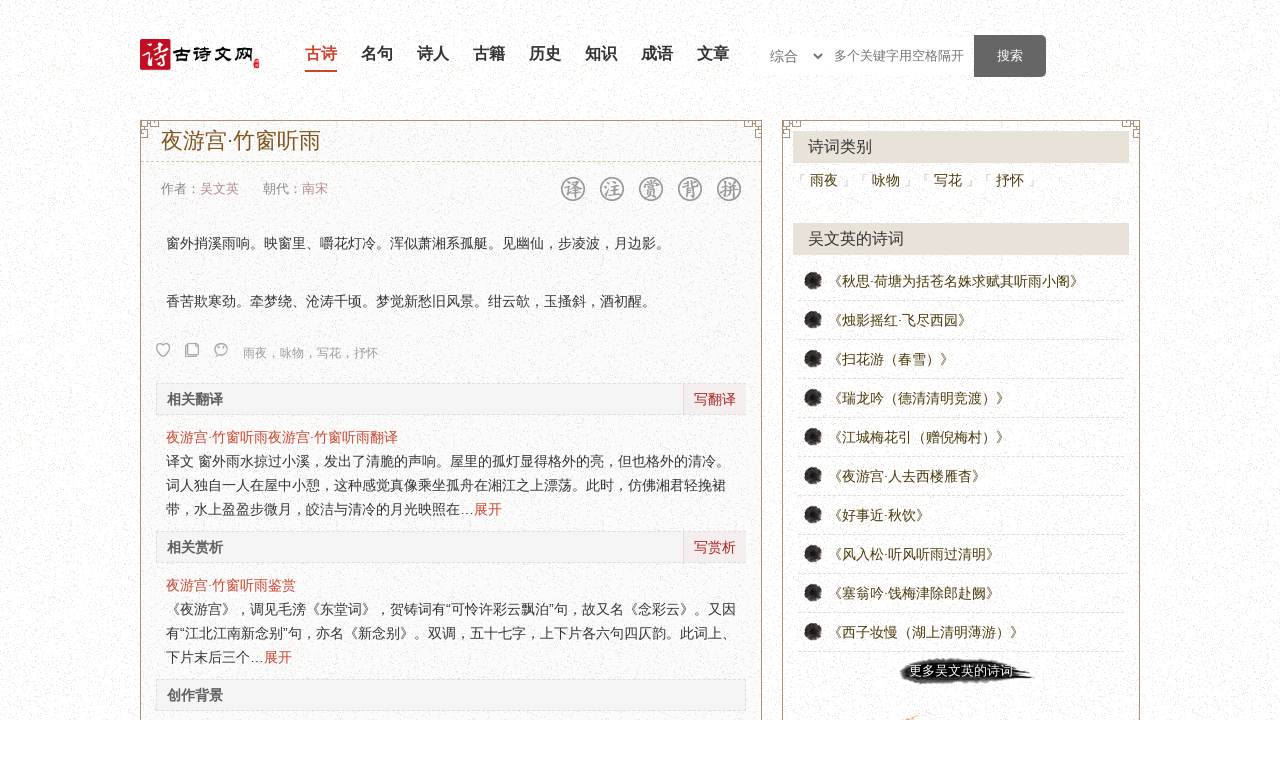

--- FILE ---
content_type: text/html; charset=UTF-8
request_url: https://www.138vcd.com/show/udlaikkcdf1
body_size: 14551
content:
<!DOCTYPE html>
<html>
<head>
<meta http-equiv="Content-Type" content="text/html; charset=utf-8">
<meta http-equiv="X-UA-Compatible" content="IE=edge,chrome=1">
<title>&#22812;&#28216;&#23467;&middot;&#31481;&#31383;&#21548;&#38632;&#21407;&#25991;&#12289;&#32763;&#35793;&#21450;&#36175;&#26512;-&#20986;&#33258;&#21556;&#25991;&#33521; - &#21476;&#35799;&#25991;&#32593;__&#21476;&#35799;&#25991;&#32463;&#20856;&#20256;&#25215;</title>
<meta name="KeyWords" content="&#22812;&#28216;&#23467;&middot;&#31481;&#31383;&#21548;&#38632;,&#31383;&#22806;&#25422;&#28330;&#38632;&#21709;&#12290;&#26144;&#31383;&#37324;&#12289;">
<meta name="description" content="&#31383;&#22806;&#25422;&#28330;&#38632;&#21709;&#12290;&#26144;&#31383;&#37324;&#12289;&#22204;&#33457;&#28783;&#20919;&#12290;&#27985;&#20284;&#33831;&#28248;&#31995;&#23396;&#33351;&#12290;&#35265;&#24189;&#20185;&#65292;&#27493;&#20940;&#27874;&#65292;&#26376;&#36793;&#24433;&#12290;&#39321;&#33510;&#27450;&#23506;&#21170;&#12290;&#29301;&#26790;&#32469;&#12289;&#27815;&#28059;&#21315;&#39031;&#12290;_&#21476;&#35799;&#25991;&#32593;&#22312;&#32447;&#36175;&#38405;&#22812;&#28216;&#23467;&middot;&#31481;&#31383;&#21548;&#38632;&#65292;&#22812;&#28216;&#23467;&middot;&#31481;&#31383;&#21548;&#38632;&#26391;&#35829;&#65292;&#22812;&#28216;&#23467;&middot;&#31481;&#31383;&#21548;&#38632;&#25340;&#38899;&#29256;&#65292;&#26412;&#35799;&#35789;&#20986;&#33258;&#21556;&#25991;&#33521;&#20195;&#34920;&#20316;&#21697;,&#21476;&#35799;&#25991;&#32593;&#20316;&#20026;&#20256;&#25215;&#32463;&#20856;&#30340;&#32593;&#31449;&#19987;&#27880;&#20110;&#21476;&#35799;&#25991;&#26381;&#21153;&#65292;&#33268;&#21147;&#20110;&#35753;&#21476;&#35799;&#25991;&#29233;&#22909;&#32773;&#26356;&#20415;&#25463;&#22320;&#21457;&#34920;&#21450;&#33719;&#21462;&#21476;&#35799;&#25991;&#30456;&#20851;&#36164;&#26009;&#12290;">
<link rel="stylesheet" type="text/css" href="/html/1670272466/static/skin/style.css">
<link href="/html/1670272466/static/skin/audio.css" rel="stylesheet" type="text/css">
<style>.main .left .article dl .audio-body h3{background:none;border:none;line-height:auto;height:auto;font-size:14px;}
</style>
<!--[if IE]><script src="/js/html5.js"></script><![endif]--><link rel="shortcut icon" href="/html/1670272466/static/favicon.ico">
<link rel="stylesheet" type="text/css" href="/html/reset/1670272466/style.css">
</head>

<body>
<!--[if IE 6]>
<script type="text/javascript" src="/js/PNG.js"></script>
<script type="text/javascript">DD_belatedPNG.fix('.png_bg');</script>
<![endif]-->
<script language="javascript" type="text/javascript" src="/html/1670272466/static/js/jquery-1.10.2.js"></script>

<script>var userInformationData="noscript";</script>
<div id="M_userlogin"></div>  
<script>

</script>  



<script>
		var dqurl = document.URL;
		dqurl2 = dqurl.replace(/https:\/\/(.*?)\//, "https://m.gswen.cn/")
        if (navigator.userAgent.match(/Android/i)) {
            window.location.href = dqurl2;
        }
        else if ((navigator.userAgent.indexOf('iPhone') != -1) || (navigator.userAgent.indexOf('iPod') != -1)) {
        window.location.href = dqurl2;
        }
	
</script>
<div class="topbd">
<div class="header">
<div class="top">
<div class="viewlogo"><a href="/" title="&#21476;&#35799;&#25991;&#32593;"></a></div>
<ul class="nav">
<li id="li1"><a href="/">&#21476;&#35799;</a></li>
<li id="li2"><a href="/HS0XPUkrhesis/">&#21517;&#21477;</a></li>
<li id="li3"><a href="/HS0XPUkpoets/">&#35799;&#20154;</a></li>
<li id="li4"><a href="/HS0XPUkbooks/">&#21476;&#31821;</a></li>
<li id="li5"><a href="/HS0XPUkshicilishi/">&#21382;&#21490;</a></li>
<li id="li6"><a href="/HS0XPUkshicizhishi/">&#30693;&#35782;</a></li>
<li id="li7"><a href="/HS0XPUkidiom/">&#25104;&#35821;</a></li>
<li id="m"><a href="/HS0XPUkcomposelist-1.html">&#25991;&#31456;</a></li>
</ul>

<div class="search">
	<div class="lable">
	<select class="select">
	<option value="all">&#32508;&#21512;</option>
	<option value="gushi">&#35799;&#35789;</option>
	<option value="author">&#20316;&#32773;</option>
	<option value="mingju">&#35799;&#21477;</option>
	<option value="wenzheng">&#25991;&#31456;</option>
	<option value="book">&#20856;&#31821;</option>
	<option value="chengyu">&#25104;&#35821;</option>
	<option value="star">&#21477;&#39318;</option>
	<option value="end">&#21477;&#23614;</option>
	</select>
	</div>
	<div style="float:left;">
<!--,&#26368;&#22810;&#20004;&#20010;&#31354;&#26684;-->
	<input type="text" name="ekey" placeholder="&#22810;&#20010;&#20851;&#38190;&#23383;&#29992;&#31354;&#26684;&#38548;&#24320;" class="search-text" id="word" autocomplete="off" x-webkit-speech="" speech="">
	</div>
	<div style="float:right;"><input type="submit" value="&#25628;&#32034;" class="search-btn" id="search_btn"></div>

	<div style="margin-left:0px; display:none" id="box"></div>
</div>

</div>

</div>
</div>
<script>
$('#search_btn').click(function(e) {
    var kwd = $('#word').val()
	if(kwd =='' || kwd =='&#22810;&#20010;&#20851;&#38190;&#23383;&#29992;&#31354;&#26684;&#38548;&#24320;,&#26368;&#22810;&#20004;&#20010;&#31354;&#26684;'){
		//alert('&#35831;&#36755;&#20837;&#20851;&#38190;&#23383;')
		window.location.href="https://so.www.138vcd.com";
		return false;	
	}else{
		
			var strs= new Array(); //&#23450;&#20041;&#19968;&#25968;&#32452; 
			strs=kwd.split(/\s+/); //&#23383;&#31526;&#20998;&#21106; 
			if(strs.length > 3){
				//alert("&#21482;&#33021;&#26377;&#20004;&#20010;&#31354;&#26684;")
				//return false;	
			}
			var type = $(".select").val();
			kwd = encodeURI(kwd)
			window.open("http://so.www.138vcd.com/chaxun/"+type+"/"+kwd+"/",'_blank');
	if (/^[\u4e00-\u9fa5\s]+$/.test(kwd)) {	} else {
			//alert("&#20851;&#38190;&#23383;&#21482;&#33021;&#20026;&#20013;&#25991;&#65292;&#22810;&#20010;&#29992;&#31354;&#26684;&#38548;&#24320;");
		}
	}
});
$(document).keydown(function(event){ 
if(event.keyCode==13){ 
//$("#search_btn").click(); 
} 
});  
</script>
<script>
$('#word').bind('focus',function(){
	
})
$('#word').blur(function(e) {
    $('#word').unbind("focus");
});
//&#26174;&#31034;&#25628;&#32034;&#36873;&#39033;
function showbox(){
	var kwd = $('#word').val();
	var len = kwd.length;
	if(len > 0){
		$.post("/ajax.php",{kwd:kwd},function(rs){
			if(rs !=''){
				$('#box').html(rs);
				$('#box').show();
				$('#word').unbind("focus");
			}else{
				$('#word').unbind("focus");	
			}
		});		
	}else{
		$('#box').hide();
		$('#word').unbind("focus");	
	}	
}
function onAdiv(div) {
    document.getElementById(div).style.backgroundColor = '#EBEAD9';
}
function outAdiv(div) {
    document.getElementById(div).style.backgroundColor = '#FBFAF6';
}
</script><div class="main">
<div class="left">
<!--&#22235;&#22359;&#24320;&#22987;-->
<div class="kk k1"></div>
<div class="kk k2"></div>
<div class="kk k3"></div>
<div class="kk k4"></div>
<!--&#22235;&#22359;&#32467;&#26463;-->
<div class="article" id="viewbox_6171">
<h1>&#22812;&#28216;&#23467;&middot;&#31481;&#31383;&#21548;&#38632;</h1>
<div class="wiewbtnbox">
	<div class="f-l">&#20316;&#32773;&#65306;<a href="/HS0XPUkpoets/1080.html" target="_blank">&#21556;&#25991;&#33521;</a>&nbsp;&nbsp;&nbsp;&nbsp;&nbsp;&nbsp;&#26397;&#20195;&#65306;<a target="_blank" href="/HS0XPUkchaodai/0.html">&#21335;&#23435;</a>
</div>
	<div class="f-r">
		<span class="btn btn-yi" id="yiwen" title="&#32763;&#35793;" onclick="showview('6171','yi');"></span>		<span class="btn btn-zhu" id="zhushi" title="&#27880;&#37322;" onclick="showview('6171','zhu');"></span>		<span class="btn btn-shang" title="&#36175;&#26512;" onclick="showview('6171','shang');"></span>		<span class="btn btn-bei" title="&#32972;&#35829;" onclick="showview('6171','bei');"></span>
		<span class="btn btn-pin" title="&#25340;&#38899;" onclick="showview('6171','pin');"></span>
        	</div>
</div>
<dl class="content">
	<dt style="display:none;">
<strong>&#22812;&#28216;&#23467;&middot;&#31481;&#31383;&#21548;&#38632;&#21407;&#25991;</strong>&#65306;</dt>
     
	<dd id="htmltxt_6171" class="conview conview_main show">
<p>&#31383;&#22806;&#25422;&#28330;&#38632;&#21709;&#12290;&#26144;&#31383;&#37324;&#12289;&#22204;&#33457;&#28783;&#20919;&#12290;&#27985;&#20284;&#33831;&#28248;&#31995;&#23396;&#33351;&#12290;&#35265;&#24189;&#20185;&#65292;&#27493;&#20940;&#27874;&#65292;&#26376;&#36793;&#24433;&#12290;</p>
<br><p>&#39321;&#33510;&#27450;&#23506;&#21170;&#12290;&#29301;&#26790;&#32469;&#12289;&#27815;&#28059;&#21315;&#39031;&#12290;&#26790;&#35273;&#26032;&#24833;&#26087;&#39118;&#26223;&#12290;&#32448;&#20113;&#27449;&#65292;&#29577;&#25620;&#26012;&#65292;&#37202;&#21021;&#37266;&#12290;</p>
      <div id="jsplaybox" style="margin-top:10px;"></div>
      </dd>
       
	<dt style="display:none;">
<strong>&#22812;&#28216;&#23467;&middot;&#31481;&#31383;&#21548;&#38632;&#25340;&#38899;&#35299;&#35835;</strong>&#65306;</dt>
	<dd class="conview conview_pin">
							<div class="pinyin_box">
													<span class="one">
								<span class="t">chu&#257;ng </span>
								<span class="p">&#31383;</span>
							</span>
													<span class="one">
								<span class="t">w&agrave;i </span>
								<span class="p">&#22806;</span>
							</span>
													<span class="one">
								<span class="t">sh&#257;o </span>
								<span class="p">&#25422;</span>
							</span>
													<span class="one">
								<span class="t">x&#299; </span>
								<span class="p">&#28330;</span>
							</span>
													<span class="one">
								<span class="t">y&#468; </span>
								<span class="p">&#38632;</span>
							</span>
													<span class="one">
								<span class="t">xi&#462;ng </span>
								<span class="p">&#21709;</span>
							</span>
													<span class="one">
								<span class="t">&#12290;</span>
								<span class="p">&#12290;</span>
							</span>
											</div>
		
							<div class="pinyin_box">
													<span class="one">
								<span class="t">y&igrave;ng </span>
								<span class="p">&#26144;</span>
							</span>
													<span class="one">
								<span class="t">chu&#257;ng </span>
								<span class="p">&#31383;</span>
							</span>
													<span class="one">
								<span class="t">l&#464; </span>
								<span class="p">&#37324;</span>
							</span>
													<span class="one">
								<span class="t">&#12289;</span>
								<span class="p">&#12289;</span>
							</span>
													<span class="one">
								<span class="t">ji&aacute;o </span>
								<span class="p">&#22204;</span>
							</span>
													<span class="one">
								<span class="t">hu&#257; </span>
								<span class="p">&#33457;</span>
							</span>
													<span class="one">
								<span class="t">d&#275;ng </span>
								<span class="p">&#28783;</span>
							</span>
													<span class="one">
								<span class="t">l&#283;ng </span>
								<span class="p">&#20919;</span>
							</span>
													<span class="one">
								<span class="t">&#12290;</span>
								<span class="p">&#12290;</span>
							</span>
											</div>
		
							<div class="pinyin_box">
													<span class="one">
								<span class="t">h&uacute;n </span>
								<span class="p">&#27985;</span>
							</span>
													<span class="one">
								<span class="t">s&igrave; </span>
								<span class="p">&#20284;</span>
							</span>
													<span class="one">
								<span class="t">xi&#257;o </span>
								<span class="p">&#33831;</span>
							</span>
													<span class="one">
								<span class="t">xi&#257;ng </span>
								<span class="p">&#28248;</span>
							</span>
													<span class="one">
								<span class="t">x&igrave; </span>
								<span class="p">&#31995;</span>
							</span>
													<span class="one">
								<span class="t">g&#363; </span>
								<span class="p">&#23396;</span>
							</span>
													<span class="one">
								<span class="t">t&#464;ng </span>
								<span class="p">&#33351;</span>
							</span>
													<span class="one">
								<span class="t">&#12290;</span>
								<span class="p">&#12290;</span>
							</span>
											</div>
		
							<div class="pinyin_box">
													<span class="one">
								<span class="t">ji&agrave;n </span>
								<span class="p">&#35265;</span>
							</span>
													<span class="one">
								<span class="t">y&#333;u </span>
								<span class="p">&#24189;</span>
							</span>
													<span class="one">
								<span class="t">xi&#257;n </span>
								<span class="p">&#20185;</span>
							</span>
													<span class="one">
								<span class="t">&#65292;</span>
								<span class="p">&#65292;</span>
							</span>
											</div>
		
							<div class="pinyin_box">
													<span class="one">
								<span class="t">b&ugrave; </span>
								<span class="p">&#27493;</span>
							</span>
													<span class="one">
								<span class="t">l&iacute;ng </span>
								<span class="p">&#20940;</span>
							</span>
													<span class="one">
								<span class="t">b&#333; </span>
								<span class="p">&#27874;</span>
							</span>
													<span class="one">
								<span class="t">&#65292;</span>
								<span class="p">&#65292;</span>
							</span>
											</div>
		
							<div class="pinyin_box">
													<span class="one">
								<span class="t">yu&egrave; </span>
								<span class="p">&#26376;</span>
							</span>
													<span class="one">
								<span class="t">bi&#257;n </span>
								<span class="p">&#36793;</span>
							</span>
													<span class="one">
								<span class="t">y&#464;ng </span>
								<span class="p">&#24433;</span>
							</span>
													<span class="one">
								<span class="t">&#12290;</span>
								<span class="p">&#12290;</span>
							</span>
											</div>
		
							<div class="pinyin_box">
													<span class="one">
								<span class="t">xi&#257;ng </span>
								<span class="p">&#39321;</span>
							</span>
													<span class="one">
								<span class="t">k&#468; </span>
								<span class="p">&#33510;</span>
							</span>
													<span class="one">
								<span class="t">q&#299; </span>
								<span class="p">&#27450;</span>
							</span>
													<span class="one">
								<span class="t">h&aacute;n </span>
								<span class="p">&#23506;</span>
							</span>
													<span class="one">
								<span class="t">j&igrave;n </span>
								<span class="p">&#21170;</span>
							</span>
													<span class="one">
								<span class="t">&#12290;</span>
								<span class="p">&#12290;</span>
							</span>
											</div>
		
							<div class="pinyin_box">
													<span class="one">
								<span class="t">qi&#257;n </span>
								<span class="p">&#29301;</span>
							</span>
													<span class="one">
								<span class="t">m&egrave;ng </span>
								<span class="p">&#26790;</span>
							</span>
													<span class="one">
								<span class="t">r&agrave;o </span>
								<span class="p">&#32469;</span>
							</span>
													<span class="one">
								<span class="t">&#12289;</span>
								<span class="p">&#12289;</span>
							</span>
													<span class="one">
								<span class="t">c&#257;ng </span>
								<span class="p">&#27815;</span>
							</span>
													<span class="one">
								<span class="t">t&#257;o </span>
								<span class="p">&#28059;</span>
							</span>
													<span class="one">
								<span class="t">qi&#257;n </span>
								<span class="p">&#21315;</span>
							</span>
													<span class="one">
								<span class="t">q&#464;ng </span>
								<span class="p">&#39031;</span>
							</span>
													<span class="one">
								<span class="t">&#12290;</span>
								<span class="p">&#12290;</span>
							</span>
											</div>
		
							<div class="pinyin_box">
													<span class="one">
								<span class="t">m&egrave;ng </span>
								<span class="p">&#26790;</span>
							</span>
													<span class="one">
								<span class="t">ji&agrave;o </span>
								<span class="p">&#35273;</span>
							</span>
													<span class="one">
								<span class="t">x&#299;n </span>
								<span class="p">&#26032;</span>
							</span>
													<span class="one">
								<span class="t">ch&oacute;u </span>
								<span class="p">&#24833;</span>
							</span>
													<span class="one">
								<span class="t">ji&ugrave; </span>
								<span class="p">&#26087;</span>
							</span>
													<span class="one">
								<span class="t">f&#275;ng </span>
								<span class="p">&#39118;</span>
							</span>
													<span class="one">
								<span class="t">j&#464;ng </span>
								<span class="p">&#26223;</span>
							</span>
													<span class="one">
								<span class="t">&#12290;</span>
								<span class="p">&#12290;</span>
							</span>
											</div>
		
							<div class="pinyin_box">
													<span class="one">
								<span class="t">g&agrave;n </span>
								<span class="p">&#32448;</span>
							</span>
													<span class="one">
								<span class="t">y&uacute;n </span>
								<span class="p">&#20113;</span>
							</span>
													<span class="one">
								<span class="t">y&#299; </span>
								<span class="p">&#27449;</span>
							</span>
													<span class="one">
								<span class="t">&#65292;</span>
								<span class="p">&#65292;</span>
							</span>
											</div>
		
							<div class="pinyin_box">
													<span class="one">
								<span class="t">y&ugrave; </span>
								<span class="p">&#29577;</span>
							</span>
													<span class="one">
								<span class="t">s&#257;o </span>
								<span class="p">&#25620;</span>
							</span>
													<span class="one">
								<span class="t">xi&eacute; </span>
								<span class="p">&#26012;</span>
							</span>
													<span class="one">
								<span class="t">&#65292;</span>
								<span class="p">&#65292;</span>
							</span>
											</div>
		
							<div class="pinyin_box">
													<span class="one">
								<span class="t">ji&#468; </span>
								<span class="p">&#37202;</span>
							</span>
													<span class="one">
								<span class="t">ch&#363; </span>
								<span class="p">&#21021;</span>
							</span>
													<span class="one">
								<span class="t">x&#464;ng </span>
								<span class="p">&#37266;</span>
							</span>
													<span class="one">
								<span class="t">&#12290;</span>
								<span class="p">&#12290;</span>
							</span>
											</div>
		
				<br><font size="1">&#8251;&#25552;&#31034;&#65306;&#25340;&#38899;&#20026;&#31243;&#24207;&#29983;&#25104;&#65292;&#22240;&#27492;&#22810;&#38899;&#23383;&#30340;&#25340;&#38899;&#21487;&#33021;&#19981;&#20934;&#30830;&#12290;</font>
	</dd>
	<dd class="conview conview_yi">
		<p>&#31383;&#22806;&#25422;&#28330;&#38632;&#21709;&#12290;&#26144;&#31383;&#37324;&#12289;&#22204;&#33457;&#28783;&#20919;&#12290;&#27985;&#20284;&#33831;&#28248;&#31995;&#23396;&#33351;&#12290;&#35265;&#24189;&#20185;&#65292;&#27493;&#20940;&#27874;&#65292;&#26376;&#36793;&#24433;&#12290;<br><span style="color: #76621c;">&#31383;&#22806;&#38632;&#27700;&#25504;&#36807;&#23567;&#28330;&#65292;&#21457;&#20986;&#20102;&#28165;&#33030;&#30340;&#22768;&#21709;&#12290;&#23627;&#37324;&#30340;&#23396;&#28783;&#26174;&#24471;&#26684;&#22806;&#30340;&#20142;&#65292;&#20294;&#20063;&#26684;&#22806;&#30340;&#28165;&#20919;&#12290;&#35789;&#20154;&#29420;&#33258;&#19968;&#20154;&#22312;&#23627;&#20013;&#23567;&#25001;&#65292;&#36825;&#31181;&#24863;&#35273;&#30495;&#20687;&#20056;&#22352;&#23396;&#33311;&#22312;&#28248;&#27743;&#20043;&#19978;&#28418;&#33633;&#12290;&#27492;&#26102;&#65292;&#20223;&#20315;&#28248;&#21531;&#36731;&#25405;&#35033;&#24102;&#65292;&#27700;&#19978;&#30408;&#30408;&#27493;&#24494;&#26376;&#65292;&#30350;&#27905;&#19982;&#28165;&#20919;&#30340;&#26376;&#20809;&#26144;&#29031;&#22312;&#22905;&#36523;&#19978;&#12290;</span></p>
<p>&#39321;&#33510;&#27450;&#23506;&#21170;&#12290;&#29301;&#26790;&#32469;&#12289;&#27815;&#28059;&#21315;&#39031;&#12290;&#26790;&#35273;&#26032;&#24833;&#26087;&#39118;&#26223;&#12290;&#32448;&#20113;&#27449;&#65292;&#29577;&#25620;&#26012;&#65292;&#37202;&#21021;&#37266;&#12290;<br><span style="color: #76621c;">&#27700;&#20185;&#21457;&#20986;&#28165;&#20925;&#30340;&#39321;&#27668;&#65292;&#21487;&#26159;&#21463;&#21040;&#23506;&#27668;&#30340;&#20405;&#34989;&#65292;&#20351;&#22905;&#24819;&#36215;&#29983;&#38271;&#22312;&#21315;&#39031;&#27874;&#28059;&#30340;&#27743;&#28246;&#23736;&#36793;&#26102;&#30340;&#29983;&#27963;&#12290;&#34429;&#26377;&#26032;&#24833;&#28044;&#19978;&#24515;&#22836;&#65292;&#20294;&#20381;&#28982;&#27785;&#28024;&#22312;&#26087;&#26790;&#20013;&#12290;&#38544;&#32422;&#20185;&#23376;&#30340;&#31168;&#21457;&#38378;&#32768;&#30528;&#21160;&#20154;&#30340;&#20809;&#27901;&#19988;&#34028;&#26494;&#27449;&#20391;&#65292;&#29577;&#31786;&#20063;&#24494;&#24494;&#26012;&#30528;&#65292;&#30452;&#21040;&#20185;&#23376;&#28176;&#28176;&#36828;&#21435;&#65292;&#35789;&#20154;&#30340;&#37202;&#24847;&#25165;&#24494;&#37266;&#12290;</span></p>
		<div class="yzs2">&#21442;&#32771;&#36164;&#26009;&#65306;<br><div>
<span>1&#12289;</span><span>&#26446;&#24314;&#40857;&#65294;&#20013;&#22269;&#37329;&#27036;&#30334;&#23478;&#32463;&#20856;&middot;&#31532;7&#21367;&#65306;&#21271;&#26041;&#22919;&#22899;&#20799;&#31461;&#20986;&#29256;&#31038;&#65292;2002&#65306;285</span>
</div>
<div>
<span>2&#12289;</span><span>&#36213;&#24935;&#25991;&#65292;&#24464;&#32946;&#27665;&#32534;&#33879;&#65294;&#21556;&#25991;&#33521;&#35789;&#26032;&#37322;&#36753;&#35780;&#65288;&#19978;&#20876;&#65289;&#65306;&#20013;&#22269;&#20070;&#24215;,.1,&#31532;&#39029;&#65292;2007&#65306;345-348</span>
</div>
</div>	</dd>
	<dd class="conview conview_zhu">
		<p>&#31481;&#31383;&#21548;&#38632;&#65292;&#22352;&#20037;&#38544;&#20960;&#23601;&#30561;&#65292;&#26082;&#35273;&#65292;&#35265;&#27700;&#20185;&#23071;(ju&#257;n)&#23071;&#20110;&#28783;&#24433;&#20013;<br><span style="color: #286345;">&#22812;&#28216;&#23467;&#65306;&#35789;&#29260;&#21517;&#65292;&#21452;&#35843;&#20116;&#21313;&#19971;&#23383;&#65292;&#21069;&#21518;&#20004;&#27573;&#20845;&#21477;&#65292;&#22235;&#20164;&#38901;&#12290;&#35745;&#20108;&#20307;&#65292;&#27492;&#29992;&#27491;&#20307;&#12290;&#38544;&#20960;&#65306;&#20973;&#30528;&#20960;&#26696;&#12290;&#23071;&#23071;&#65306;&#32654;&#22909;&#35980;&#12290;</span></p>
<p>&#31383;&#22806;&#25422;(sh&#257;o)&#28330;&#38632;&#21709;&#12290;&#26144;&#31383;&#37324;&#12289;&#22204;(ji&aacute;o)&#33457;&#28783;&#20919;&#12290;&#27985;&#20284;&#33831;(xi&#257;o)&#28248;(xi&#257;ng)&#31995;&#23396;&#33351;&#12290;&#35265;&#24189;&#20185;&#65292;&#27493;&#20940;&#27874;&#65292;&#26376;&#36793;&#24433;&#12290;</p>
<p>&#39321;&#33510;&#27450;&#23506;&#21170;&#12290;&#29301;&#26790;&#32469;&#12289;&#27815;&#28059;&#21315;&#39031;&#12290;&#26790;&#35273;&#26032;&#24833;&#26087;&#39118;&#26223;&#12290;&#32448;(g&agrave;n)&#20113;&#27449;(q&#299;)&#65292;&#29577;&#25620;(s&#257;o)&#26012;&#65292;&#37202;&#21021;&#37266;&#12290;<br><span style="color: #286345;">&#23506;&#21170;&#65306;&#25351;&#20005;&#23506;&#12290;&#27815;&#28059;&#65306;&#23506;&#20919;&#30340;&#27874;&#28059;&#12290;&#32448;&#20113;&#27449;&#65306;&#28145;&#38738;&#32780;&#24102;&#32418;&#33394;&#30340;&#20113;&#20542;&#26012;&#30528;&#12290;&#29577;&#25620;&#65306;&#29577;&#31786;&#12290;</span></p>
		<div class="yzs2">&#21442;&#32771;&#36164;&#26009;&#65306;<br><div>
<span>1&#12289;</span><span>&#26446;&#24314;&#40857;&#65294;&#20013;&#22269;&#37329;&#27036;&#30334;&#23478;&#32463;&#20856;&middot;&#31532;7&#21367;&#65306;&#21271;&#26041;&#22919;&#22899;&#20799;&#31461;&#20986;&#29256;&#31038;&#65292;2002&#65306;285</span>
</div>
<div>
<span>2&#12289;</span><span>&#36213;&#24935;&#25991;&#65292;&#24464;&#32946;&#27665;&#32534;&#33879;&#65294;&#21556;&#25991;&#33521;&#35789;&#26032;&#37322;&#36753;&#35780;&#65288;&#19978;&#20876;&#65289;&#65306;&#20013;&#22269;&#20070;&#24215;,.1,&#31532;&#39029;&#65292;2007&#65306;345-348</span>
</div>
</div>	</dd>
	<dd class="conview conview_shang">
		<p>&#26790;&#31383;&#30340;&#26790;&#35789;&#65292;&#22823;&#22810;&#19981;&#33853;&#20439;&#22871;&#65292;&#20855;&#26377;&#21019;&#36896;&#24615;&#12290;&#36825;&#39318;&#26790;&#35789;&#34429;&#28982;&#19981;&#26159;&#20182;&#30340;&#21517;&#20316;&#65292;&#20294;&#21644;&#20182;&#30340;&#12298;&#36367;&#33678;&#34892;&#12299;&#19968;&#26679;&#65292;&#37117;&#20855;&#26377;&#26032;&#24847;&#21644;&#32654;&#24863;&#65292;&#20869;&#24515;&#24863;&#21463;&#20063;&#26497;&#20026;&#32454;&#33147;&#29983;&#21160;&#65292;&#32780;&#19988;&#35789;&#20154;&#25226;&#33258;&#24049;&#30340;&#21495;&ldquo;&#26790;&#31383;&rdquo;&#21270;&#38634;&#26080;&#30165;&#22320;&#34701;&#20154;&#20102;&#35789;&#20013;&#12290;</p>
<p>&#35789;&#30340;&#23567;&#24207;&#20132;&#20195;&#20102;&#35789;&#20154;&#20506;&#31481;&#31383;&#21548;&#38632;&#12289;&#24930;&#24930;&#20837;&#30561;&#12289;&#26790;&#35265;&#22899;&#20185;&#30340;&#36807;&#31243;&#12290;&#19978;&#29255;&#29992;&#20856;&#34429;&#22810;&#65292;&#20294;&#19981;&#22833;&#26214;&#28073;&#65292;&#35835;&#32773;&#33021;&#28145;&#20999;&#22320;&#24863;&#21463;&#21040;&#36825;&#23525;&#23525;&#20108;&#21313;&#20960;&#20010;&#23383;&#20869;&#33829;&#36896;&#20986;&#30340;&#20932;&#32654;&#24847;&#22659;&#65306;&#31383;&#22806;&#38632;&#22768;&#28538;&#28538;&#65292;&#38632;&#27700;&#25504;&#36807;&#23567;&#28330;&#65292;&#21457;&#20986;&#20102;&#28165;&#33030;&#30340;&#22768;&#21709;&#12290;&#36825;&#26102;&#23627;&#37324;&#30340;&#23396;&#28783;&#26174;&#24471;&#26684;&#22806;&#30340;&#20142;&#65292;&#20294;&#20063;&#26684;&#22806;&#30340;&#28165;&#20919;&#65292;&#37027;&#31181;&#20919;&#26159;&#19968;&#31181;&#23506;&#39321;&#20919;&#65292;&#20805;&#30408;&#30528;&#25972;&#20010;&#25151;&#38388;&#12290;&#31383;&#22806;&#38654;&#33579;&#33579;&#65292;&#38632;&#27700;&#28459;&#19978;&#21488;&#38454;&#65292;&#35789;&#20154;&#29420;&#33258;&#19968;&#20154;&#22312;&#23627;&#20013;&#23567;&#25001;&#65292;&#36825;&#31181;&#24863;&#35273;&#30495;&#20687;&#20056;&#22352;&#23396;&#33311;&#22312;&#28248;&#27743;&#20043;&#19978;&#28418;&#33633;&#12290;&#27492;&#26102;&#65292;&#20223;&#20315;&#28248;&#21531;&#36731;&#25405;&#35033;&#24102;&#65292;&#27700;&#19978;&#30408;&#30408;&#27493;&#24494;&#26376;&#65292;&#30350;&#27905;&#19982;&#28165;&#20919;&#30340;&#26376;&#20809;&#26144;&#29031;&#22312;&#22905;&#36523;&#19978;&#12290;</p>
<p>&#19979;&#29255;&#20381;&#28982;&#21465;&#20889;&#26790;&#22659;&#12290;&ldquo;&#39321;&#33510;&#27450;&#23506;&#21170;&rdquo;&#65292;&#30701;&#30701;&#20116;&#20010;&#23383;&#21364;&#21253;&#21547;&#20102;&#32932;&#35273;&#12289;&#35270;&#35273;&#12289;&#21619;&#35273;&#12289;&#21957;&#35273;&#21644;&#24515;&#28789;&#20307;&#21619;&#12290;&ldquo;&#39321;&#33510;&rdquo;&#20004;&#21477;&#65292;&#35328;&#27700;&#20185;&#21457;&#20986;&#28165;&#20925;&#30340;&#39321;&#27668;&#65292;&#21487;&#26159;&#33510;&#20110;&#21463;&#21040;&#20908;&#22812;&#23506;&#27668;&#30340;&#20405;&#34989;&#65292;&#20351;&#22905;&#19981;&#31105;&#36861;&#24565;&#36215;&#29983;&#38271;&#22312;&#21315;&#39031;&#27874;&#28059;&#30340;&#27743;&#28246;&#23736;&#36793;&#26102;&#30340;&#33258;&#30001;&#33258;&#22312;&#30340;&#29983;&#27963;&#12290;&#20004;&#21477;&#26082;&#26159;&#25311;&#20154;&#21270;&#30340;&#31070;&#21270;&#25551;&#32472;&#65292;&#21448;&#26159;&#35789;&#20154;&#23492;&#20154;&#31729;&#19979;&#36523;&#19981;&#30001;&#24049;&#30340;&#33510;&#38391;&#20511;&#39064;&#21457;&#27844;&#12290;&ldquo;&#26790;&#35273;&rdquo;&#19968;&#21477;&#65292;&#35328;&#35789;&#20154;&#20174;&#24187;&#26790;&#20013;&#28165;&#37266;&#36807;&#26469;&#65292;&#21482;&#35265;&#30524;&#21069;&#20173;&#26087;&#26159;&#21407;&#26469;&#19968;&#25104;&#19981;&#21464;&#30340;&#26223;&#35937;&#12290;&#38754;&#23545;&#36825;&#31181;&#21387;&#26611;&#30340;&#29983;&#27963;&#65292;&#35789;&#20154;&#26356;&#28155;&#19978;&#19968;&#27573;&#26032;&#30340;&#24833;&#32490;&#12290;&ldquo;&#32448;&#20113;&rdquo;&#19977;&#21477;&#65292;&#25187;&#39064;&ldquo;&#26082;&#35273;&rdquo;&#12290;&#35789;&#20154;&#37266;&#26102;&#23545;&#33457;&#29420;&#37196;&#65292;&#37257;&#32780;&#20239;&#26696;&#32780;&#30496;&#65307;&#20877;&#37266;&#21518;&#22987;&#35273;&#22836;&#19978;&#38738;&#19997;&#38646;&#20081;&#65292;&#29577;&#31786;&#26012;&#25346;&#65292;&#27963;&#29616;&#20986;&#19968;&#20010;&#19981;&#25304;&#23567;&#33410;&#30340;&#39118;&#27969;&#35789;&#20154;&#24418;&#35937;&#12290;</p>
<p>&#25972;&#39318;&#35789;&#39047;&#20855;&#26790;&#31383;&#35789;&#30340;&#29305;&#33394;&#65292;&#26790;&#31383;&#20889;&#35789;&#65292;&#26080;&#35770;&#20889;&#22971;&#22974;&#25110;&#25551;&#32472;&#26790;&#22659;&#65292;&#24635;&#26159;&#26214;&#28073;&#20013;&#24102;&#26377;&#30495;&#24773;&#65292;&#20223;&#20315;&#35789;&#20154;&#24635;&#26159;&#30529;&#30528;&#24826;&#24554;&#36855;&#31163;&#30340;&#21452;&#30524;&#65292;&#22312;&#25551;&#32472;&#36825;&#20010;&#20196;&#20154;&#24863;&#21040;&#21050;&#39592;&#23506;&#24515;&#30340;&#19990;&#30028;&#65292;&#21487;&#26159;&#24515;&#37324;&#21364;&#26080;&#27604;&#30340;&#28165;&#37266;&#12290;&#38169;&#35273;&#19982;&#24187;&#22659;&#65292;&#38169;&#32508;&#21472;&#21512;&#65292;&#23558;&#35835;&#32773;&#24341;&#20837;&#19968;&#20010;&#39764;&#26041;&#22823;&#21414;&#65292;&#28385;&#30524;&#29747;&#29701;&#30340;&#39118;&#26223;&#19982;&#33394;&#24425;&#65292;&#36855;&#31163;&#24187;&#37000;&#19981;&#21487;&#36861;&#23547;&#12290;&#35789;&#20154;&#20889;&#26790;&#20013;&#30340;&#22899;&#23376;&#65292;&#19981;&#31649;&#26159;&#25551;&#32472;&#22905;&#30340;&#23039;&#24577;&#36824;&#26159;&#23481;&#35980;&#65292;&#27627;&#26080;&#24448;&#26085;&#23467;&#20307;&#35799;&#35789;&#30340;&#29477;&#29712;&#19982;&#26214;&#26263;&#65292;&#20182;&#31508;&#19979;&#30340;&#20185;&#23376;&#25955;&#21457;&#30528;&#27700;&#20185;&#33457;&#30340;&#28165;&#39321;&#65292;&#19982;&#26376;&#20026;&#20276;&#65292;&#22312;&#38632;&#20013;&#24476;&#24457;&#65292;&#22312;&#37324;&#28059;&#19978;&#28459;&#27493;&#65292;&#39640;&#27905;&#20248;&#38597;&#65292;&#36229;&#20961;&#33073;&#20439;&#12290;&#36825;&#39318;&#35789;&#33829;&#36896;&#20102;&#19968;&#31181;&#31934;&#33268;&#29420;&#21040;&#12289;&#34429;&#19981;&#38420;&#22823;&#20294;&#21313;&#20998;&#24189;&#36828;&#30340;&#33402;&#26415;&#22659;&#30028;&#12290;</p>
		<div class="yzs2">&#21442;&#32771;&#36164;&#26009;&#65306;<br><div>
<span>1&#12289;</span><span>&#29579;&#26641;&#28023;&#20027;&#32534;&#65294;&#36890;&#36175;&#20013;&#22269;&#21382;&#20195;&#35789;&#65306;&#38271;&#26149;&#20986;&#29256;&#31038;&#65292;2014&#65306;188-189</span>
</div>
</div>	</dd>
	<dd class="conview conview_bei">
		&#32972;&#35829;
	</dd>
     <dd class="conview conview_shi">
		<video src="http://video.gswen.cn/shi/6171.mp4" poster="" controls="" style="width:100%;height:auto;" preload="auto" webkit-playsinline="webkit-playsinline" playsinline="playsinline" id="tt-video-video" class="tt-video-video" controlslist="nodownload"><track src="/caption.vtt" srclang="zh-cn" label="&#31616;&#20307;&#20013;&#25991;" kind="subtitles" default="{true}"></video>
	</dd>
	<div class="w0h0"><textarea id="txtare_6171"><p>&#31383;&#22806;&#25422;&#28330;&#38632;&#21709;&#12290;&#26144;&#31383;&#37324;&#12289;&#22204;&#33457;&#28783;&#20919;&#12290;&#27985;&#20284;&#33831;&#28248;&#31995;&#23396;&#33351;&#12290;&#35265;&#24189;&#20185;&#65292;&#27493;&#20940;&#27874;&#65292;&#26376;&#36793;&#24433;&#12290;</p>
<br><p>&#39321;&#33510;&#27450;&#23506;&#21170;&#12290;&#29301;&#26790;&#32469;&#12289;&#27815;&#28059;&#21315;&#39031;&#12290;&#26790;&#35273;&#26032;&#24833;&#26087;&#39118;&#26223;&#12290;&#32448;&#20113;&#27449;&#65292;&#29577;&#25620;&#26012;&#65292;&#37202;&#21021;&#37266;&#12290;</p>&#12298;&#22812;&#28216;&#23467;&middot;&#31481;&#31383;&#21548;&#38632;&#12299; https://www.gswen.cn/poetry/6171.html</textarea></div>
	<div class="fxbox_video">
		<div class="box">
			<div class="f-l btnbox">
									<a href="/HS0XPUkmbuser/" class="collection"><img src="/html/1670272466/static/skin/ico/shoucang.png"></a>
								<a href="javascript:;" class="copy" onclick="copythis(6171)"><img src="/html/1670272466/static/skin/ico/copy.png"></a>
				<a href="javascript:;" class="code"><img id="winxinimg6171" src="/html/1670272466/static/skin/ico/weixin.png" onmouseover="madeweixin('6171','http://m.gswen.cn/poetry/6171.html')" onmouseout="outweixin('6171')"></a>
							</div>
			<!--<div class="f-l ziliao12"></div>-->
			<div class="f-l ziliao12">
                	<a href="/HS0XPUkancient/0/0/0/530/0/0/">&#38632;&#22812;</a><em>&#65292;</em><a href="/HS0XPUkancient/0/0/0/2/0/0/">&#21647;&#29289;</a><em>&#65292;</em><a href="/HS0XPUkancient/0/0/0/10/0/0/">&#20889;&#33457;</a><em>&#65292;</em><a href="/HS0XPUkancient/0/0/0/77/0/0/">&#25234;&#24576;</a><em>&#65292;</em>                </div>
			<div class="f-r"><!--&#39044;&#30041;--></div>
		</div>
		<div class="vWeixincode" id="weixin6171"></div>
                  
	</div>
	
	<h3>&#30456;&#20851;&#32763;&#35793;</h3>
	<span class="xie"><a href="javascript:;" rel="nofollow" onclick="writerSX(6171,1)">&#20889;&#32763;&#35793;</a></span>
	<dd>
		<h4><a href="/HS0XPUkessay/19076.html" target="_blank">&#22812;&#28216;&#23467;&middot;&#31481;&#31383;&#21548;&#38632;&#22812;&#28216;&#23467;&middot;&#31481;&#31383;&#21548;&#38632;&#32763;&#35793;</a></h4>
	<div class="nr_info">
		<div class="info">&#35793;&#25991;
&#31383;&#22806;&#38632;&#27700;&#25504;&#36807;&#23567;&#28330;&#65292;&#21457;&#20986;&#20102;&#28165;&#33030;&#30340;&#22768;&#21709;&#12290;&#23627;&#37324;&#30340;&#23396;&#28783;&#26174;&#24471;&#26684;&#22806;&#30340;&#20142;&#65292;&#20294;&#20063;&#26684;&#22806;&#30340;&#28165;&#20919;&#12290;&#35789;&#20154;&#29420;&#33258;&#19968;&#20154;&#22312;&#23627;&#20013;&#23567;&#25001;&#65292;&#36825;&#31181;&#24863;&#35273;&#30495;&#20687;&#20056;&#22352;&#23396;&#33311;&#22312;&#28248;&#27743;&#20043;&#19978;&#28418;&#33633;&#12290;&#27492;&#26102;&#65292;&#20223;&#20315;&#28248;&#21531;&#36731;&#25405;&#35033;&#24102;&#65292;&#27700;&#19978;&#30408;&#30408;&#27493;&#24494;&#26376;&#65292;&#30350;&#27905;&#19982;&#28165;&#20919;&#30340;&#26376;&#20809;&#26144;&#29031;&#22312;&hellip;<a href="javascript:;" rel="nofollow">&#23637;&#24320;</a>
</div>
		<div class="nr">
<p> <strong>&#35793;&#25991;</strong> </p> <p> <strong>&#31383;&#22806;&#38632;&#27700;&#25504;&#36807;&#23567;&#28330;&#65292;&#21457;&#20986;&#20102;&#28165;&#33030;&#30340;&#22768;&#21709;&#12290;&#23627;&#37324;&#30340;&#23396;&#28783;&#26174;&#24471;&#26684;&#22806;&#30340;&#20142;&#65292;&#20294;&#20063;&#26684;&#22806;&#30340;&#28165;&#20919;&#12290;&#35789;&#20154;&#29420;&#33258;&#19968;&#20154;&#22312;&#23627;&#20013;&#23567;&#25001;&#65292;&#36825;&#31181;&#24863;&#35273;&#30495;&#20687;&#20056;&#22352;&#23396;&#33311;&#22312;&#28248;&#27743;&#20043;&#19978;&#28418;&#33633;&#12290;&#27492;&#26102;&#65292;&#20223;&#20315;&#28248;&#21531;&#36731;&#25405;&#35033;&#24102;&#65292;&#27700;&#19978;&#30408;&#30408;&#27493;&#24494;&#26376;&#65292;&#30350;&#27905;&#19982;&#28165;&#20919;&#30340;&#26376;&#20809;&#26144;&#29031;&#22312;&#22905;&#36523;&#19978;&#12290;&nbsp;</strong> </p> <p> <strong>&#27700;&#20185;&#21457;&#20986;&#28165;&#20925;&#30340;&#39321;&#27668;&#65292;&#21487;&#26159;&#21463;&#21040;&#23506;&#27668;&#30340;&#20405;&#34989;&#65292;&#20351;&#22905;&#24819;&#36215;&#29983;&#38271;&#22312;&#21315;&#39031;&#27874;&#28059;&#30340;&#27743;&#28246;&#23736;&#36793;&#26102;&#30340;&#29983;&#27963;&#12290;&#34429;&#26377;&#26032;&#24833;&#28044;&#19978;&#24515;&#22836;&#65292;&#20294;&#20381;&#28982;&#27785;&#28024;&#22312;&#26087;&#26790;&#20013;&#12290;&#38544;&#32422;&#20185;&#23376;&#30340;&#31168;&#21457;&#38378;&#32768;&#30528;&#21160;&#20154;&#30340;&#20809;&#27901;&#19988;&#34028;&#26494;&#27449;&#20391;&#65292;&#29577;&#31786;&#20063;&#24494;&#24494;&#26012;&#30528;&#65292;&#30452;&#21040;&#20185;&#23376;&#28176;&#28176;&#36828;&#21435;&#65292;&#35789;&#20154;&#30340;&#37202;&#24847;&#25165;&#24494;&#37266;&#12290;&nbsp;</strong> </p>
<a href="javascript:;" rel="nofollow">&#25240;&#21472;</a>
</div>
	</div>
		</dd>
	<h3 id="shangxi">&#30456;&#20851;&#36175;&#26512;</h3>
	<span class="xie"><a href="javascript:;" rel="nofollow" onclick="writerSX(6171,2)">&#20889;&#36175;&#26512;</a></span>
	<dd>
		<h4><a href="/HS0XPUkessay/12957.html" target="_blank">&#22812;&#28216;&#23467;&middot;&#31481;&#31383;&#21548;&#38632;&#37492;&#36175;</a></h4>
	<div class="nr_info">
		<div class="info">&#12298;&#22812;&#28216;&#23467;&#12299;&#65292;&#35843;&#35265;&#27611;&#28354;&#12298;&#19996;&#22530;&#35789;&#12299;&#65292;&#36154;&#38136;&#35789;&#26377;&ldquo;&#21487;&#24604;&#35768;&#24425;&#20113;&#39128;&#27850;&rdquo;&#21477;&#65292;&#25925;&#21448;&#21517;&#12298;&#24565;&#24425;&#20113;&#12299;&#12290;&#21448;&#22240;&#26377;&ldquo;&#27743;&#21271;&#27743;&#21335;&#26032;&#24565;&#21035;&rdquo;&#21477;&#65292;&#20134;&#21517;&#12298;&#26032;&#24565;&#21035;&#12299;&#12290;&#21452;&#35843;&#65292;&#20116;&#21313;&#19971;&#23383;&#65292;&#19978;&#19979;&#29255;&#21508;&#20845;&#21477;&#22235;&#20164;&#38901;&#12290;&#27492;&#35789;&#19978;&#12289;&#19979;&#29255;&#26411;&#21518;&#19977;&#20010;&hellip;<a href="javascript:;" rel="nofollow">&#23637;&#24320;</a>
</div>
		<div class="nr">
<p>&#12288;&#12288;&#12298;&#22812;&#28216;&#23467;&#12299;&#65292;&#35843;&#35265;&#27611;&#28354;&#12298;&#19996;&#22530;&#35789;&#12299;&#65292;&#36154;&#38136;&#35789;&#26377;&ldquo;&#21487;&#24604;&#35768;&#24425;&#20113;&#39128;&#27850;&rdquo;&#21477;&#65292;&#25925;&#21448;&#21517;&#12298;&#24565;&#24425;&#20113;&#12299;&#12290;&#21448;&#22240;&#26377;&ldquo;&#27743;&#21271;&#27743;&#21335;&#26032;&#24565;&#21035;&rdquo;&#21477;&#65292;&#20134;&#21517;&#12298;&#26032;&#24565;&#21035;&#12299;&#12290;&#21452;&#35843;&#65292;&#20116;&#21313;&#19971;&#23383;&#65292;&#19978;&#19979;&#29255;&#21508;&#20845;&#21477;&#22235;&#20164;&#38901;&#12290;&#27492;&#35789;&#19978;&#12289;&#19979;&#29255;&#26411;&#21518;&#19977;&#20010;&#19977;&#23383;&#21477;&#12290;&#12288;</p>
<p>&#12288;&#12288;&ldquo;&#31383;&#22806;&rdquo;&#20004;&#21477;&#65292;&#28857;&#39064;&#12290;&#39064;&#26352;&ldquo;&#31481;&#31383;&#21548;&#38632;&rdquo;&#65292;&#25925;&#39318;&#21477;&#35328;&#35789;&#20154;&#38632;&#22812;&#38745;&#22352;&#31481;&#31383;&#26049;&#65292;&#21482;&#21548;&#21040;&#23460;&#22806;&#30340;&#23567;&#28330;&#34987;&#38632;&#28107;&#24471;&#28101;&#28101;&#27813;&#27813;&#22320;&#21709;&#12290;&#20182;&#26406;&#32999;&#20239;&#20960;&#20837;&#30561;&#65292;&#37266;&#26469;&#21482;&#35265;&#28783;&#20809;&#25671;&#26355;&#65292;&#26700;&#23376;&#19978;&#26102;&#38544;&#26102;&#29616;&#22320;&#26174;&#29616;&#20986;&#27700;&#20185;&#33457;&#32654;&#20029;&#30340;&#36523;&#24433;&#12290;&ldquo;&#27985;&#20284;&rdquo;&#19968;&#21477;&#65292;&#21947;&#30406;&#21450;&#33457;&#12290;&#35328;&#27700;&#20185;&#33457;&#30406;&#22312;&#28783;&#24433;&#20013;&#30475;&#19978;&#21435;&#20223;&#20315;&#19968;&#33368;&#23396;&#38646;&#38646;&#30340;&#23567;&#33311;&#31995;&#22312;&#38738;&#38738;&#30340;&#31481;&#19995;&#36793;&#12290;&ldquo;&#35265;&#24189;&#20185;&rdquo;&#19977;&#21477;&#65292;&#35789;&#20154;&#24187;&#24819;&#12290;&#27492;&#35328;&#35789;&#20154;&#20284;&#20046;&#35265;&#21040;&#37027;&#24189;&#23092;&#30340;&#20940;&#27874;&#20185;&#23376;&#22312;&#26376;&#20809;&#19979;&#30340;&#27700;&#38754;&#19978;&#36367;&#27874;&#28459;&#28216;&#12290;&#19978;&#29255;&#25187;&#39064;&#65292;&#21465;&#20854;&#38632;&#22812;&#35265;&#27700;&#20185;&#30340;&#21360;&#35937;&#21450;&#20854;&#32852;&#24819;&#12290;&#12288;</p>
<p>&#12288;&#12288;&ldquo;&#39321;&#33510;&rdquo;&#20004;&#21477;&#65292;&#35328;&#27700;&#20185;&#21457;&#20986;&#28165;&#20925;&#30340;&#39321;&#27668;&#65292;&#21487;&#26159;&#33510;&#20110;&#21463;&#21040;&#20908;&#22812;&#23506;&#27668;&#30340;&#20405;&#34989;&#65292;&#20351;&#22905;&#65288;&#27700;&#20185;&#65289;&#19981;&#31105;&#36861;&#24565;&#36215;&#29983;&#38271;&#22312;&#21315;&#39031;&#27874;&#28059;&#30340;&#27743;&#28246;&#23736;&#36793;&#26102;&#30340;&#33258;&#30001;&#33258;&#22312;&#30340;&#29983;&#27963;&#12290;&#20004;&#21477;&#26082;&#26159;&#25311;&#20154;&#21270;&#30340;&#31070;&#21270;&#25551;&#32472;&#65292;&#21448;&#26159;&#35789;&#20154;&#23492;&#20154;&#31729;&#19979;&#36523;&#19981;&#30001;&#24049;&#30340;&#33510;&#38391;&#20511;&#39064;&#21457;&#27844;&#12290;&ldquo;&#26790;&#35273;&rdquo;&#19968;&#21477;&#65292;&#35328;&#35789;&#20154;&#20174;&#24187;&#26790;&#20013;&#28165;&#37266;&#36807;&#26469;&#65292;&#21482;&#35265;&#30524;&#21069;&#20173;&#26087;&#26159;&#21407;&#26469;&#19968;&#25104;&#19981;&#21464;&#30340;&#26223;&#35937;&#12290;&#38754;&#23545;&#36825;&#31181;&#21387;&#26611;&#30340;&#29983;&#27963;&#65292;&#35789;&#20154;&#26356;&#28155;&#19978;&#19968;&#27573;&#26032;&#30340;&#24833;&#32490;&#12290;&ldquo;&#32448;&#20113;&rdquo;&#19977;&#21477;&#65292;&#25187;&#39064;&ldquo;&#26082;&#35273;&rdquo;&#12290;&#35789;&#20154;&#37266;&#26102;&#23545;&#33457;&#29420;&#37196;&#65292;&#37257;&#32780;&#20239;&#26696;&#32780;&#30496;&#65307;&#20877;&#37266;&#21518;&#22987;&#35273;&#22836;&#19978;&#38738;&#19997;&#38646;&#20081;&#65292;&#29577;&#31786;&#26012;&#25346;&#65292;&#27963;&#29616;&#20986;&#19968;&#20010;&#19981;&#25304;&#23567;&#33410;&#30340;&#39118;&#27969;&#35789;&#20154;&#24418;&#35937;&#12290;&ldquo;&#32448;&rdquo;&#65292;&#38738;&#33394;&#20063;&#12290;&#25454;&#22836;&#19978;&#38738;&#19997;&#25512;&#30693;&#65292;&#27492;&#35789;&#20026;&#35789;&#20154;&#24180;&#38738;&#26102;&#20043;&#20316;&#12290;&#12288;</p>
<p>&#12288;&#12288;&#12298;&#28023;&#32481;&#35828;&#35789;&#12299;&#35828;&#65306;&#36890;&#31687;&#21482;&#20570;&ldquo;&#26790;&#35273;&#26032;&#24833;&#26087;&#39118;&#26223;&rdquo;&#19968;&#21477;&#12290;&ldquo;&#35265;&#24189;&#20185;&#65292;&#27493;&#20940;&#27874;&#65292;&#26376;&#36793;&#24433;&rdquo;&#65292;&#26159;&#35273;&#12290;&ldquo;&#32448;&#20113;&#27449; &#65292;&#29577;&#25620;&#26012;&#65292;&#37202;&#21021;&#37266;&rdquo;&#65292;&#21448;&#22797;&#20837;&#26790;&#30691;&#12290;</p>
<a href="javascript:;" rel="nofollow">&#25240;&#21472;</a>
</div>
	</div>

		</dd>
	<h3 id="beijing">&#21019;&#20316;&#32972;&#26223;</h3>
	<dd>
    	<div class="nr_info">
    		<div class="nr" style="display:block;"><p>&#36825;&#39318;&#35799;&#20855;&#20307;&#21019;&#20316;&#24180;&#20195;&#24050;&#19981;&#35814;&#12290;&#20294;&#36825;&#39318;&#35789;&#21069;&#20043;&#23567;&#24207;&#35760;&#36848;&#20102;&#35789;&#20154;&#20889;&#27492;&#35789;&#30340;&#32463;&#36807;&#12290;&#19968;&#22812;&#65292;&#35789;&#20154;&#22312;&#31481;&#31383;&#19979;&#21548;&#31756;&#31756;&#38632;&#22768;&#65292;&#20037;&#22352;&#21518;&#23601;&#20973;&#30528;&#20960;&#26696;&#30561;&#30528;&#20102;&#65307;&#30561;&#26790;&#37266;&#26469;&#65292;&#30475;&#35265;&#32496;&#32422;&#39118;&#23039;&#30340;&#27700;&#20185;&#22312;&#28783;&#24433;&#20013;&#22914;&#20185;&#22899;&#23110;&#23057;&#36215;&#33310;&#12290;&#20110;&#26159;&#21629;&#31508;&#20889;&#35789;&#34920;&#36798;&#20102;&#36861;&#24917;&#20043;&#24773;&#12290;</p></div>
    	</div>
	</dd>
	<h3 id="zuozhe">&#20316;&#32773;&#20171;&#32461;</h3>
	<dd class="zz">
	 
	<span><a href="/HS0XPUkpoets/1080.html" target="_blank">&#21556;&#25991;&#33521;</a></span>
	<img alt="&#21556;&#25991;&#33521;" src="/html/1670272466/static/uploadsabcd/userup/wuwenying.jpg">
	&#21556;&#25991;&#33521;&#65292;&#21335;&#23435;&#35789;&#20154;&#65292;&#23383;&#21531;&#29305;&#65292;&#21495;&#26790;&#31383;&#65292;&#26202;&#24180;&#21448;&#21495;&#35273;&#32705;&#65292;&#26412;&#22995;&#32705;&#65292;&#20837;&#32487;&#21556;&#27663;&#65292;&#22235;&#26126;&#65288;&#20170;&#27993;&#27743;&#23425;&#27874;&#65289;&#20154;&#65292;&#19968;&#29983;&#26410;&#31532;&#12290;&#32461;&#23450;&#65288;&#23435;&#29702;&#23447;&#24180;&#21495;&#65292;1228&mdash;1233&#65289;&#24180;&#38388;&#20837;&#33487;&#24030;&#20179;&#24149;&#65292;&#26366;&#20219;&#27993;&#19996;&#23433;&#25242;&#20351;&#21556;&#28508;&#24149;&#20698;&#65292;&#22797;&#20026;&#33635;&#29579;&#36213;&#19982;&#33454;&#38376;&#23458;&#65292;&#20986;&#20837;&#36158;&#20284;&#36947;&#12289;&#21490;&#23429;&#20043;&#38376;&#12290;&#30693;&#38899;&#24459;&#65292;&#33021;&#33258;&#24230;&#26354;&#12290;&#35789;&#21517;&#26497;&#37325;&#65292;&#20197;&#32501;&#20029;&#20026;&#23578;&#65292;&#24605;&#28145;&#35821;&#20029;&#65292;&#22810;&#20174;&#26446;&#36154;&#35799;&#20013;&#26469;&#12290;&#26377;&#12298;&#26790;&#31383;&#30002;&#20057;&#19993;&#19969;&#31295;&#12299;&#20256;&#19990;&#65292;&#23384;&#35789;&#19977;&#30334;&#22235;&#21313;&#19968;&#39318;&#12290;&hellip;<a href="/HS0XPUkpoets/1080.html" target="_blank" rel="nofollow">&#35814;&#24773;</a>
		</dd>
</dl>

<div class="bq">
<p>&#22812;&#28216;&#23467;&middot;&#31481;&#31383;&#21548;&#38632;&#21407;&#25991;,&#22812;&#28216;&#23467;&middot;&#31481;&#31383;&#21548;&#38632;&#32763;&#35793;,&#22812;&#28216;&#23467;&middot;&#31481;&#31383;&#21548;&#38632;&#36175;&#26512;,&#22812;&#28216;&#23467;&middot;&#31481;&#31383;&#21548;&#38632;&#38405;&#35835;&#31572;&#26696;,&#20986;&#33258;&#21556;&#25991;&#33521;&#30340;&#20316;&#21697;</p>
<p>&#29256;&#26435;&#22768;&#26126;&#65306;&#26412;&#25991;&#20869;&#23481;&#30001;&#32593;&#21451;&#19978;&#20256;(&#25110;&#25972;&#29702;&#33258;&#32593;&#32476;)&#65292;&#21407;&#20316;&#32773;&#24050;&#26080;&#27861;&#32771;&#35777;&#65292;&#29256;&#26435;&#24402;&#21407;&#20316;&#32773;&#25152;&#26377;&#12290;&#21476;&#35799;&#25991;&#32593;&#20813;&#36153;&#21457;&#24067;&#20165;&#20379;&#23398;&#20064;&#21442;&#32771;&#65292;&#20854;&#35266;&#28857;&#19981;&#20195;&#34920;&#26412;&#31449;&#31435;&#22330;&#12290;</p>
<p>&#36716;&#36733;&#35831;&#27880;&#26126;&#65306;&#21407;&#25991;&#38142;&#25509; | <a href="/HS0XPUkpoetry/6171.html" rel="bookmark" title="&#22812;&#28216;&#23467;&middot;&#31481;&#31383;&#21548;&#38632; ">https://www.gswen.cn/poetry/6171.html</a></p>
</div>
<!--&#24191;&#21578;-->
<div style="margin:0 15px 15px 15px;overflow:hidden;"><!--<div class="_b1ukfeku7c"></div>
<script type="text/javascript">
    (window.slotbydup = window.slotbydup || []).push({
        id: "u5898628",
        container: "_b1ukfeku7c",
        async: true
    });
</script>
<!-- &#22810;&#26465;&#24191;&#21578;&#22914;&#19979;&#33050;&#26412;&#21482;&#38656;&#24341;&#20837;&#19968;&#27425;
<script type="text/javascript" src="//cpro.baidustatic.com/cpro/ui/c.js" async="async" defer="defer" >
</script> --></div>
<!--&#24191;&#21578;&#32467;&#26463;-->
<div class="pl">
<!-- UY BEGIN -->
<div id="uyan_frame"></div>
<!-- UY END -->
</div>
</div>
</div>
<div class="right">
<div class="kk k1"></div>
<div class="kk k2"></div>
<div class="kk k3"></div>
<div class="kk k4"></div>
<!--&#24191;&#21578;&#35843;&#29992;&#20195;&#30721;-->
<!--<div class="newsgg"></div>-->
<!--&#24191;&#21578;&#35843;&#29992;&#20195;&#30721;-->
  
<div class="title"><h2>&#35799;&#35789;&#31867;&#21035;</h2></div>
<ul>
<li>&#12300;<a href="/HS0XPUkancient/0/0/0/530/0/0/">&#38632;&#22812;</a>&#12301;</li>
<li>&#12300;<a href="/HS0XPUkancient/0/0/0/2/0/0/">&#21647;&#29289;</a>&#12301;</li>
<li>&#12300;<a href="/HS0XPUkancient/0/0/0/10/0/0/">&#20889;&#33457;</a>&#12301;</li>
<li>&#12300;<a href="/HS0XPUkancient/0/0/0/77/0/0/">&#25234;&#24576;</a>&#12301;</li>
</ul>
<!--&#24191;&#21578;&#20195;&#30721;&#24320;&#22987;-->
<div class="tongyongADbox"><!--<script type="text/javascript">
        /*300*300 &#21019;&#24314;&#20110; 2020-03-04*/
        var cpro_id = "u5898767";
</script>
<script type="text/javascript" src="http://cpro.baidustatic.com/cpro/ui/c.js"></script>--></div>
<!--&#24191;&#21578;&#20195;&#30721;&#32467;&#26463;-->
<div class="title"><h2>&#21556;&#25991;&#33521;&#30340;&#35799;&#35789;</h2></div>
<ul class="boli">
<li><a href="/HS0XPUkpoetry/55436.html" target="_blank">&#12298;&#31179;&#24605;&middot;&#33655;&#22616;&#20026;&#25324;&#33485;&#21517;&#23005;&#27714;&#36171;&#20854;&#21548;&#38632;&#23567;&#38401;&#12299;</a></li>
<li><a href="/HS0XPUkpoetry/TVRZd05qZ3lORFUxTlRVeQ==.html" target="_blank">&#12298;&#28891;&#24433;&#25671;&#32418;&middot;&#39134;&#23613;&#35199;&#22253;&#12299;</a></li>
<li><a href="/HS0XPUkpoetry/55344.html" target="_blank">&#12298;&#25195;&#33457;&#28216;&#65288;&#26149;&#38634;&#65289;&#12299;</a></li>
<li><a href="/HS0XPUkpoetry/627380358.html" target="_blank">&#12298;&#29790;&#40857;&#21535;&#65288;&#24503;&#28165;&#28165;&#26126;&#31454;&#28193;&#65289;&#12299;</a></li>
<li><a href="/HS0XPUkpoetry/55420.html" target="_blank">&#12298;&#27743;&#22478;&#26757;&#33457;&#24341;&#65288;&#36192;&#20522;&#26757;&#26449;&#65289;&#12299;</a></li>
<li><a href="/HS0XPUkpoetry/7081.html" target="_blank">&#12298;&#22812;&#28216;&#23467;&middot;&#20154;&#21435;&#35199;&#27004;&#38593;&#26483;&#12299;</a></li>
<li><a href="/HS0XPUkpoetry/55587.html" target="_blank">&#12298;&#22909;&#20107;&#36817;&middot;&#31179;&#39278;&#12299;</a></li>
<li><a href="/HS0XPUkpoetry/7031.html" target="_blank">&#12298;&#39118;&#20837;&#26494;&middot;&#21548;&#39118;&#21548;&#38632;&#36807;&#28165;&#26126;&#12299;</a></li>
<li><a href="/HS0XPUkpoetry/TVRZd05qVXdPVEUxTURjeQ==.html" target="_blank">&#12298;&#22622;&#32705;&#21535;&middot;&#39279;&#26757;&#27941;&#38500;&#37070;&#36212;&#38425;&#12299;</a></li>
<li><a href="/HS0XPUkpoetry/627380352.html" target="_blank">&#12298;&#35199;&#23376;&#22918;&#24930;&#65288;&#28246;&#19978;&#28165;&#26126;&#34180;&#28216;&#65289;&#12299;</a></li>
<div class="moreddbox"><a href="/HS0XPUkancient/0/1080/0/0/0/0/" class="moredd">&#26356;&#22810;&#21556;&#25991;&#33521;&#30340;&#35799;&#35789;</a></div>
</ul>
  
   <div class="hh20"></div>
<div class="n19type guwendianji"><h2>&#21476;&#25991;&#20856;&#31821;</h2></div>
<ul>
<li>&#12300;<a href="/HS0XPUkbookindex/95.html">&#35799;&#32463;</a>&#12301;</li>
<li>&#12300;<a href="/HS0XPUkbookindex/2.html">&#35770;&#35821;</a>&#12301;</li>
<li>&#12300;<a href="/HS0XPUkbookindex/11.html">&#21490;&#35760;</a>&#12301;</li>
<li>&#12300;<a href="/HS0XPUkbookindex/13.html">&#21608;&#26131;</a>&#12301;</li>
<li>&#12300;<a href="/HS0XPUkbookindex/4.html">&#26131;&#20256;</a>&#12301;</li>
<li>&#12300;<a href="/HS0XPUkbookindex/10.html">&#24038;&#20256;</a>&#12301;</li>
<li>&#12300;<a href="/HS0XPUkbookindex/9.html">&#22823;&#23398;</a>&#12301;</li>
<li>&#12300;<a href="/HS0XPUkbookindex/7.html">&#20013;&#24248;</a>&#12301;</li>
<li>&#12300;<a href="/HS0XPUkbookindex/39.html">&#23578;&#20070;</a>&#12301;</li>
<li>&#12300;<a href="/HS0XPUkbookindex/23.html">&#31036;&#35760;</a>&#12301;</li>
<li>&#12300;<a href="/HS0XPUkbookindex/80.html">&#21608;&#31036;</a>&#12301;</li>
<li>&#12300;<a href="/HS0XPUkbookindex/25.html">&#23391;&#23376;</a>&#12301;</li>
<li>&#12300;<a href="/HS0XPUkbookindex/29.html">&#32769;&#23376;</a>&#12301;</li>
<li>&#12300;<a href="/HS0XPUkbookindex/51.html">&#21556;&#23376;</a>&#12301;</li>
<li>&#12300;<a href="/HS0XPUkbookindex/49.html">&#33600;&#23376;</a>&#12301;</li>
<li>&#12300;<a href="/HS0XPUkbookindex/20.html">&#24196;&#23376;</a>&#12301;</li>
<li>&#12300;<a href="/HS0XPUkbookindex/37.html">&#22696;&#23376;</a>&#12301;</li>
<li>&#12300;<a href="/HS0XPUkbookindex/61.html">&#31649;&#23376;</a>&#12301;</li>
<li>&#12300;<a href="/HS0XPUkbookindex/68.html">&#21015;&#23376;</a>&#12301;</li>
<li>&#12300;<a href="/HS0XPUkbookindex/82.html">&#23435;&#20070;</a>&#12301;</li>
<li>&#12300;<a href="/HS0XPUkbookindex/81.html">&#27721;&#20070;</a>&#12301;</li>
<li>&#12300;<a href="/HS0XPUkbookindex/77.html">&#26187;&#20070;</a>&#12301;</li>
<li>&#12300;<a href="/HS0XPUkbookindex/40.html">&#32032;&#20070;</a>&#12301;</li>
<li>&#12300;<a href="/HS0XPUkbookindex/70.html">&#20202;&#31036;</a>&#12301;</li>
<li>&#12300;<a href="/HS0XPUkbookindex/90.html">&#21608;&#20070;</a>&#12301;</li>
<li>&#12300;<a href="/HS0XPUkbookindex/93.html">&#26753;&#20070;</a>&#12301;</li>
<li>&#12300;<a href="/HS0XPUkbookindex/87.html">&#38539;&#20070;</a>&#12301;</li>
<li>&#12300;<a href="/HS0XPUkbookindex/84.html">&#38472;&#20070;</a>&#12301;</li>
<li>&#12300;<a href="/HS0XPUkbookindex/85.html">&#39759;&#20070;</a>&#12301;</li>
<li>&#12300;<a href="/HS0XPUkbookindex/54.html">&#23389;&#32463;</a>&#12301;</li>
<li>&#12300;<a href="/HS0XPUkbookindex/53.html">&#23558;&#33489;</a>&#12301;</li>
<li>&#12300;<a href="/HS0XPUkbookindex/83.html">&#21335;&#40784;&#20070;</a>&#12301;</li>
<li>&#12300;<a href="/HS0XPUkbookindex/86.html">&#21271;&#40784;&#20070;</a>&#12301;</li>
<li>&#12300;<a href="/HS0XPUkbookindex/91.html">&#26032;&#21776;&#20070;</a>&#12301;</li>
<li>&#12300;<a href="/HS0XPUkbookindex/55.html">&#21518;&#27721;&#20070;</a>&#12301;</li>
<li>&#12300;<a href="/HS0XPUkbookindex/88.html">&#21335;&#21490;</a>&#12301;</li>
<li>&#12300;<a href="/HS0XPUkbookindex/71.html">&#21496;&#39532;&#27861;</a>&#12301;</li>
<li>&#12300;<a href="/HS0XPUkbookindex/79.html">&#27700;&#32463;&#27880;</a>&#12301;</li>
<li>&#12300;<a href="/HS0XPUkbookindex/78.html">&#21830;&#21531;&#20070;</a>&#12301;</li>
<li>&#12300;<a href="/HS0XPUkbookindex/65.html">&#23561;&#32557;&#23376;</a>&#12301;</li>
<li>&#12300;<a href="/HS0XPUkbookindex/89.html">&#21271;&#21490;</a>&#12301;</li>
<li>&#12300;<a href="/HS0XPUkbookindex/73.html">&#36920;&#21608;&#20070;</a>&#12301;</li>
<li>&#12300;<a href="/HS0XPUkbookindex/94.html">&#26087;&#21776;&#20070;</a>&#12301;</li>
<li>&#12300;<a href="/HS0XPUkbookindex/12.html">&#19977;&#23383;&#32463;</a>&#12301;</li>
<li>&#12300;<a href="/HS0XPUkbookindex/47.html">&#28142;&#21335;&#23376;</a>&#12301;</li>
<li>&#12300;<a href="/HS0XPUkbookindex/46.html">&#20845;&#38892;</a>&#12301;</li>
<li>&#12300;<a href="/HS0XPUkbookindex/21.html">&#39740;&#35895;&#23376;</a>&#12301;</li>
<li>&#12300;<a href="/HS0XPUkbookindex/22.html">&#19977;&#22269;&#24535;</a>&#12301;</li>
<li>&#12300;<a href="/HS0XPUkbookindex/1.html">&#21315;&#23383;&#25991;</a>&#12301;</li>
<li>&#12300;<a href="/HS0XPUkbookindex/26.html">&#20260;&#23506;&#35770;</a>&#12301;</li>
<li>&#12300;<a href="/HS0XPUkbookindex/48.html">&#21453;&#32463;</a>&#12301;</li>
<li>&#12300;<a href="/HS0XPUkbookindex/32.html">&#30334;&#23478;&#22995;</a>&#12301;</li>
<li>&#12300;<a href="/HS0XPUkbookindex/27.html">&#33756;&#26681;&#35885;</a>&#12301;</li>
<li>&#12300;<a href="/HS0XPUkbookindex/34.html">&#24351;&#23376;&#35268;</a>&#12301;</li>
<li>&#12300;<a href="/HS0XPUkbookindex/33.html">&#37329;&#21018;&#32463;</a>&#12301;</li>
<li>&#12300;<a href="/HS0XPUkbookindex/62.html">&#35770;&#34913;</a>&#12301;</li>
<li>&#12300;<a href="/HS0XPUkbookindex/17.html">&#38889;&#38750;&#23376;</a>&#12301;</li>
<li>&#12300;<a href="/HS0XPUkbookindex/16.html">&#23665;&#28023;&#32463;</a>&#12301;</li>
<li>&#12300;<a href="/HS0XPUkbookindex/30.html">&#25112;&#22269;&#31574;</a>&#12301;</li>
<li>&#12300;<a href="/HS0XPUkbookindex/41.html">&#22320;&#34255;&#32463;</a>&#12301;</li>
<li>&#12300;<a href="/HS0XPUkbookindex/19.html">&#20912;&#37492;</a>&#12301;</li>
<li>&#12300;<a href="/HS0XPUkbookindex/74.html">&#22260;&#28809;&#22812;&#35805;</a>&#12301;</li>
<li>&#12300;<a href="/HS0XPUkbookindex/66.html">&#20845;&#31062;&#22363;&#32463;</a>&#12301;</li>
<li>&#12300;<a href="/HS0XPUkbookindex/72.html">&#30561;&#34382;&#22320;&#31206;&#22675;&#31481;&#31616;</a>&#12301;</li>
<li>&#12300;<a href="/HS0XPUkbookindex/3.html">&#36164;&#27835;&#36890;&#37492;</a>&#12301;</li>
<li>&#12300;<a href="/HS0XPUkbookindex/67.html">&#32493;&#36164;&#27835;&#36890;&#37492;</a>&#12301;</li>
<li>&#12300;<a href="/HS0XPUkbookindex/28.html">&#26790;&#28330;&#31508;&#35848;</a>&#12301;</li>
<li>&#12300;<a href="/HS0XPUkbookindex/92.html">&#26087;&#20116;&#20195;&#21490;</a>&#12301;</li>
<li>&#12300;<a href="/HS0XPUkbookindex/60.html">&#25991;&#26124;&#23389;&#32463;</a>&#12301;</li>
<li>&#12300;<a href="/HS0XPUkbookindex/43.html">&#22235;&#21313;&#20108;&#31456;&#32463;</a>&#12301;</li>
<li>&#12300;<a href="/HS0XPUkbookindex/15.html">&#21525;&#27663;&#26149;&#31179;</a>&#12301;</li>
<li>&#12300;<a href="/HS0XPUkbookindex/14.html">&#20102;&#20961;&#22235;&#35757;</a>&#12301;</li>
<li>&#12300;<a href="/HS0XPUkbookindex/5.html">&#19977;&#21313;&#20845;&#35745;</a>&#12301;</li>
<li>&#12300;<a href="/HS0XPUkbookindex/63.html">&#24464;&#38686;&#23458;&#28216;&#35760;</a>&#12301;</li>
<li>&#12300;<a href="/HS0XPUkbookindex/18.html">&#40644;&#24093;&#20869;&#32463;</a>&#12301;</li>
<li>&#12300;<a href="/HS0XPUkbookindex/59.html">&#40644;&#24093;&#22235;&#32463;</a>&#12301;</li>
<li>&#12300;<a href="/HS0XPUkbookindex/8.html">&#23385;&#23376;&#20853;&#27861;</a>&#12301;</li>
<li>&#12300;<a href="/HS0XPUkbookindex/38.html">&#23385;&#33169;&#20853;&#27861;</a>&#12301;</li>
<li>&#12300;<a href="/HS0XPUkbookindex/24.html">&#26412;&#33609;&#32434;&#30446;</a>&#12301;</li>
<li>&#12300;<a href="/HS0XPUkbookindex/64.html">&#23380;&#23376;&#23478;&#35821;</a>&#12301;</li>
<li>&#12300;<a href="/HS0XPUkbookindex/6.html">&#19990;&#35828;&#26032;&#35821;</a>&#12301;</li>
<li>&#12300;<a href="/HS0XPUkbookindex/56.html">&#36126;&#35266;&#25919;&#35201;</a>&#12301;</li>
<li>&#12300;<a href="/HS0XPUkbookindex/45.html">&#39068;&#27663;&#23478;&#35757;</a>&#12301;</li>
<li>&#12300;<a href="/HS0XPUkbookindex/69.html">&#23481;&#25995;&#38543;&#31508;</a>&#12301;</li>
<li>&#12300;<a href="/HS0XPUkbookindex/35.html">&#25991;&#24515;&#38613;&#40857;</a>&#12301;</li>
<li>&#12300;<a href="/HS0XPUkbookindex/76.html">&#20892;&#26705;&#36753;&#35201;</a>&#12301;</li>
</ul>

   <div class="hh20"></div>
<div class="n19type hot-mingju"><h2>&#28909;&#38376;&#21517;&#21477;</h2></div>
<ul class="boli">
<li><a href="/HS0XPUksentence/2059.html" target="_blank">&#21435;&#24180;&#33457;&#37324;&#36898;&#21531;&#21035;&#65292;&#20170;&#26085;&#33457;&#24320;&#24050;&#19968;&#24180;</a></li>
<li><a href="/HS0XPUksentence/8255.html" target="_blank">&#36172;&#32988;&#39532;&#36420;&#19979;&#65292;&#30001;&#26469;&#36731;&#19971;&#23610;&#12290;</a></li>
<li><a href="/HS0XPUksentence/2400.html" target="_blank">&#32433;&#31383;&#26085;&#33853;&#28176;&#40644;&#26127;&#65292;&#37329;&#23627;&#26080;&#20154;&#35265;&#27882;&#30165;</a></li>
<li><a href="/HS0XPUksentence/8463.html" target="_blank">&#26705;&#26584;&#24433;&#26012;&#26149;&#31038;&#25955;&#65292;&#23478;&#23478;&#25206;&#24471;&#37257;&#20154;&#24402;&#12290;</a></li>
<li><a href="/HS0XPUksentence/7277.html" target="_blank">&#22827;&#35265;&#20081;&#32780;&#19981;&#24789;&#65292;&#25152;&#27531;&#24517;&#22810;&#65292;&#20854;&#39280;&#24357;&#31456;&#12290;</a></li>
</ul>

   <div class="hh20"></div>
<div class="n19type hot-chengyu"><h2>&#28909;&#38376;&#25104;&#35821;</h2></div>
<ul class="boli">
        	
        <li><a title="&#20056;&#38553;&#32780;&#20837;" href="/HS0XPUkidiom/1487.html" target="_blank" style="display: inline-block;">&#20056;&#38553;&#32780;&#20837; [ch&eacute;ng  x&igrave;  &eacute;r  r&ugrave;]</a></li>	
        <li><a title="&#26469;&#26085;&#22823;&#38590;" href="/HS0XPUkidiom/6035.html" target="_blank" style="display: inline-block;">&#26469;&#26085;&#22823;&#38590; [l&aacute;i  r&igrave;  d&agrave;  n&agrave;n]</a></li>	
        <li><a title="&#30830;&#20999;&#19981;&#31227;" href="/HS0XPUkidiom/7993.html" target="_blank" style="display: inline-block;">&#30830;&#20999;&#19981;&#31227; [qu&egrave;  qi&egrave;  b&ugrave;  y&iacute;]</a></li>	
        <li><a title="&#39532;&#19981;&#20572;&#36420;" href="/HS0XPUkidiom/6633.html" target="_blank" style="display: inline-block;">&#39532;&#19981;&#20572;&#36420; [m&#462;  b&ugrave;  t&iacute;ng  t&iacute;]</a></li>	
        <li><a title="&#22909;&#24515;&#20570;&#20102;&#39540;&#32925;&#32954;" href="/HS0XPUkidiom/4221.html" target="_blank" style="display: inline-block;">&#22909;&#24515;&#20570;&#20102;&#39540;&#32925;&#32954; [h&#462;o  x&#299;n  zu&ograve;  le  l&#472;  g&#257;n  f&egrave;i]</a></li>        </ul>
</div>
</div>

<div class="newFooter">
	<div class="footlink">
		<a href="/">&#39318;&#39029;</a><span>&nbsp;</span>
		<a href="/HS0XPUkancient/">&#21476;&#35799;</a><span>&nbsp;</span>
		<a href="/HS0XPUkrhesis/">&#21517;&#21477;</a><span>&nbsp;</span>
		<a href="/HS0XPUkpoets/">&#35799;&#20154;</a><span>&nbsp;</span>
		<a href="/HS0XPUkbooks/">&#21476;&#31821;</a><span>&nbsp;</span>
		<a href="/HS0XPUkshicilishi/">&#21382;&#21490;</a><span>&nbsp;</span>
		<a href="/HS0XPUkshicizhishi/">&#30693;&#35782;</a><span>&nbsp;</span>
		<a href="/HS0XPUkidiom/">&#25104;&#35821;</a>
		
	</div>
	
</div>
<script language="javascript" type="text/javascript" src="/html/1670272466/static/js/jquery.qrcode.js"></script>

<script language="javascript" type="text/javascript" src="/html/1670272466/static/js/main.js"></script>
<script>
(function(){
	$(".newsgg").html('<a href="/" target="_blank"><img src="/rightad.png" style="width:336px;height:280px;"><\/a>');
    var bp = document.createElement('script');
    var curProtocol = window.location.protocol.split(':')[0];
    if (curProtocol === 'https') {
        bp.src = 'https://zz.bdstatic.com/linksubmit/push.js';        
    }
    else {
        bp.src = 'http://push.zhanzhang.baidu.com/push.js';
    }
    var s = document.getElementsByTagName("script")[0];
    s.parentNode.insertBefore(bp, s);
})();
</script>
<!--&#32479;&#35745;&#20195;&#30721;-->
<script>
var _hmt = _hmt || [];
(function() {
  var hm = document.createElement("script");
  hm.src = "";
  var s = document.getElementsByTagName("script")[0]; 
  
})();
</script>



<script>
var _hmt = _hmt || [];
(function() {
  var hm = document.createElement("script");
  hm.src = "";
  var s = document.getElementsByTagName("script")[0]; 
  
})();
</script>
<!--&#32479;&#35745;&#20195;&#30721;-->   <script type="text/javascript" src="/html/1670272466/static/skin/audio.js"></script>
  <script>
    $(function () {
        var hash = window.location.hash ? window.location.hash.replace('#', '') : '';
        if (hash == 'yiwen' || hash == 'zhushi') {
            console.log($('#' + hash))
            $('#' + hash).click();
        } else if ($('#' + hash).length) {
            $('html,body').animate({scrollTop: $(window.location.hash).offset().top}, 300)
        }
    })
    
    function ksplay(){
      	var html='<div class="audio-box"><div class="audio-container"><div class="audio-view"><div class="audio-cover"><\/div><div class="audio-body"><h3 class="audio-title"><\/h3><h3 class="audio-author"><\/h3><div class="audio-backs"><div class="audio-this-time">00:00<\/div><div class="audio-count-time">00:00<\/div><div class="audio-setbacks"><i class="audio-this-setbacks"><span class="audio-backs-btn"><\/span><\/i><span class="audio-cache-setbacks"><\/span><\/div><\/div><\/div><div class="audio-btn"><div class="audio-select"><div action="play" data-on="icon-play" data-off="icon-pause" class="icon-play"><\/div><div action="prev" class="icon-prev"><\/div><div action="next" class="icon-next"><\/div><div action="volume" class="icon-volume-up"><div class="audio-set-volume"><div class="volume-box"><i><span class="audio-backs-btn"><\/span><\/i><\/div><\/div><\/div><\/div><\/div><\/div><\/div><\/div>'
      	$("#jsplaybox").html(html);
      $("#speakerimg9999").hide();
      $("#speakerimg99992").show();
        var setConfig = {

			song : [
				{
					title : '&#22812;&#28216;&#23467;&middot;&#31481;&#31383;&#21548;&#38632;',
					src : 'https://api.gswen.cn/yuyin/out/gushi/6171.mp3',
					cover : 'https://www.gswen.cn/uploadsabcd/userup/wuwenying.jpg',              							author:'&#21335;&#23435;  &#21556;&#25991;&#33521;'					
				}
			],
			error : function(meg){
				console.log(meg);
			}
		};
		var audioFn = audioPlay(setConfig);
    	if(audioFn){
			audioFn.loadFile(false);
			audioFn.play(true);
		}
    }
  	function ksstop(){
        $("#speakerimg99992").hide();
      $("#speakerimg9999").show();
      var setConfig = {

			song : [
				{
					title : '&#22812;&#28216;&#23467;&middot;&#31481;&#31383;&#21548;&#38632;',
					src : 'https://api.gswen.cn/yuyin/out/gushi/6171.mp3',
					cover : 'https://so.www.138vcd.com/uploadsabcd/userup/wuwenying.jpg',              							author:'&#21335;&#23435;  &#21556;&#25991;&#33521;'
				}
			],
			error : function(meg){
				console.log(meg);
			}
		};
		var audioFn = audioPlay(setConfig);
    	if(audioFn){
			audioFn.loadFile(false);
			audioFn.play(false);
		}
      $("#jsplaybox").html('');
    }
  </script>
<script>
function showview(id,type){
	var baseDiv=$("#viewbox_"+id);
	baseDiv.find(".btn.btn-"+type).toggleClass("cur");
	baseDiv.find(".btn.btn-"+type).siblings(".btn").removeClass("cur");
	$("#viewbox_"+id+" .conview").removeClass("show")
	if(type=="bei"){
		$("#viewbox_"+id+" .conview_bei").html('<iframe src="/api/recite.php?ac=recite&id='+id+'" frameborder="0" scrolling="no" height="1" marginwidth="0px" id="beiframe_'+id+'" onload="setIframeHeight(this)"  style="border:none;background:none;width:100%;"><\/iframe>');
	}else{
		$("#viewbox_"+id+" .conview_bei").html('');
	}
	var len=$("#viewbox_"+id+" .btn.cur").length;
	if(len<1){
		$("#viewbox_"+id+" .conview_main").addClass("show");
	}else{
		$("#viewbox_"+id+" .conview_"+type).addClass("show")
	}
}
//&#33258;&#21160;&#32553;&#25918;iframe
function setIframeHeight(iframe) {
    if (iframe) {
        var iframeWin = iframe.contentWindow || iframe.contentDocument.parentWindow;
        if (iframeWin.document.body) {
            iframe.height = iframeWin.document.documentElement.scrollHeight || iframeWin.document.body.scrollHeight;


            //&#21028;&#26029;&#26159;&#21542;&#20026;IE11
            var userAgent = navigator.userAgent,
                rMsie = /(msie\s|trident.*rv:)([\w.]+)/,
                rFirefox = /(firefox)\/([\w.]+)/,
                rOpera = /(opera).+version\/([\w.]+)/,
                rChrome = /(chrome)\/([\w.]+)/,
                rSafari = /version\/([\w.]+).*(safari)/;
            var browser;
            var version;
            var ua = userAgent.toLowerCase();
            function uaMatch(ua) {
                var match = rMsie.exec(ua);
                if (match != null) {
                    return { browser: "IE", version: match[2] || "0" };
                }
                var match = rFirefox.exec(ua);
                if (match != null) {
                    return { browser: match[1] || "", version: match[2] || "0" };
                }
                var match = rOpera.exec(ua);
                if (match != null) {
                    return { browser: match[1] || "", version: match[2] || "0" };
                }
                var match = rChrome.exec(ua);
                if (match != null) {
                    return { browser: match[1] || "", version: match[2] || "0" };
                }
                var match = rSafari.exec(ua);
                if (match != null) {
                    return { browser: match[2] || "", version: match[1] || "0" };
                }
                if (match != null) {
                    return { browser: "", version: "0" };
                }
            }
            var browserMatch = uaMatch(userAgent.toLowerCase());
            if (browserMatch.browser) {
                browser = browserMatch.browser;
                version = browserMatch.version;
            }

            //&#22914;&#26524;&#26159;ie11&#65292;&#21017;&#20943;10
            if (version == 11) {
                iframe.height = iframe.height - 10;
            }
        }
    }
}
scooo=function(){
		var options = {
				render: 'canvas',
				text:"2323"
				//size:150
			}

	$("#container").qrcode(options);
	}
$(document).ready(function(){

})


function writerSX(id,type){
	var url="/writer_"+id+"_"+type+".html"
	if(userInformationData=="noscript"){
		//url="/mbuser/";
	}
	window.location.href=url
}
$('ul.nav li#li1 a').addClass('cur')
</script>
<script type="text/javascript" src="/html/reset/1670272466/javascript.js"></script><script type="text/javascript" src="/javascript.js?v=1769677576"></script><div style="text-align: center">&#28909;&#38376;&#25628;&#32034;:<a href="https://xxssxx.sbs/search?forwarding=1&key=&#20840;&#37096;&#26126;&#26143;&#20010;&#20154;&#36164;&#26009;" target="_blank">&#20840;&#37096;&#26126;&#26143;&#20010;&#20154;&#36164;&#26009;</a><a href="https://xxssxx.sbs/search?forwarding=1&key=&#20840;&#38598;&#32593;&#30005;&#24433;&#25163;&#26426;&#29256;&#23448;&#32593;&#19979;&#36733;" target="_blank">&#20840;&#38598;&#32593;&#30005;&#24433;&#25163;&#26426;&#29256;&#23448;&#32593;&#19979;&#36733;</a><a href="https://xxssxx.sbs/search?forwarding=1&key=&#36805;&#38647;&#32769;&#29256;&#26412;&#24590;&#20040;&#19979;&#36733;" target="_blank">&#36805;&#38647;&#32769;&#29256;&#26412;&#24590;&#20040;&#19979;&#36733;</a><a href="https://xxssxx.sbs/search?forwarding=1&key=&#20013;&#22269;&#22899;&#26126;&#26143;&#39068;&#20540;&#25490;&#34892;&#27036;" target="_blank">&#20013;&#22269;&#22899;&#26126;&#26143;&#39068;&#20540;&#25490;&#34892;&#27036;</a><a href="https://xxssxx.sbs/search?forwarding=1&key=&#20004;&#24615;&#35838;&#22530;" target="_blank">&#20004;&#24615;&#35838;&#22530;</a><a href="https://xxssxx.sbs/search?forwarding=1&key=&#24403;&#32418;&#22899;&#26126;&#26143;&#21517;&#21333;" target="_blank">&#24403;&#32418;&#22899;&#26126;&#26143;&#21517;&#21333;</a><a href="https://xxssxx.sbs/search?forwarding=1&key=&#36805;&#38647;&#19979;&#36733;&#36719;&#20214;&#23448;&#32593;" target="_blank">&#36805;&#38647;&#19979;&#36733;&#36719;&#20214;&#23448;&#32593;</a><a href="https://xxssxx.sbs/search?forwarding=1&key=&#20004;&#24615;&#29983;&#27963;&#35270;&#39057;" target="_blank">&#20004;&#24615;&#29983;&#27963;&#35270;&#39057;</a></div><style type="text/css">.JRVHUPMRQZYATANDGIXBUKBHXSVCDMOI{ display:none}</style><a href="https://www.e4422.sbs./" class="JRVHUPMRQZYATANDGIXBUKBHXSVCDMOI" target="_blank">&#27387;&#33457;&#12398;&#23798;</a><div style="text-align: center;"><a href="/sitemap.html" target="_blank">&#32593;&#31449;&#22320;&#22270;</a></div></body>
</html>

--- FILE ---
content_type: text/css
request_url: https://www.138vcd.com/html/reset/1670272466/style.css
body_size: -12
content:
.header .top h1,.header .top .viewlogo{background: url(logo.png) no-repeat left center;background-size: 120px auto;}

--- FILE ---
content_type: application/javascript
request_url: https://www.138vcd.com/html/1670272466/static/js/main.js
body_size: 3658
content:
/**
 * 浏览器调用语音合成接口
 * @param {Object} param 百度语音合成接口参数
 * 请参考 https://ai.baidu.com/docs#/TTS-API/41ac79a6
 * @param {Object} options 跨域调用api参数
 *           timeout {number} 超时时间 默认不设置为60秒
 *           volume {number} audio控件音量，范围 0-1
 *           hidden {boolean} 是否隐藏audio控件
 *           autoDestory {boolean} 播放音频完毕后是否自动删除控件
 *           onInit {Function} 创建完audio控件后调用
 *           onSuccess {Function} 远程语音合成完成，并且返回音频文件后调用
 *           onError {Function}  远程语音合成完成，并且返回错误字符串后调用
 *           onTimeout {Function} 超时后调用，默认超时时间为60秒
 */
function btts(param, options) {
    var url = 'https://tsn.baidu.com/text2audio';
    var opt = options || {};
    var p = param || {};

    // 如果浏览器支持，可以设置autoplay，但是不能兼容所有浏览器
    var audio = document.createElement('audio');
    if (opt.autoplay) {
        audio.setAttribute('autoplay', 'autoplay');
    }

    // 隐藏控制栏
    if (!opt.hidden) {
        audio.setAttribute('controls', 'controls');
		 audio.setAttribute('autoplay', 'true');
    } else {
        audio.style.display = 'none';
    }

    // 设置音量
    if (typeof opt.volume !== 'undefined') {
        audio.volume = opt.volume;
    }

    // 调用onInit回调
    isFunction(opt.onInit) && opt.onInit(audio);

    // 默认超时时间60秒
    var DEFAULT_TIMEOUT = 60000;
    var timeout = opt.timeout || DEFAULT_TIMEOUT;

    // 创建XMLHttpRequest对象
    var xhr = new XMLHttpRequest();
    xhr.open('POST', url);

    // 创建form参数
    var data = {};
    for (var p in param) {
        data[p] = param[p]
    }

    // 赋值预定义参数
    data.cuid = data.cuid || data.tok;
    data.ctp = 1;
    data.lan = data.lan || 'zh';

    // 序列化参数列表
    var fd = [];
    for(var k in data) {
        fd.push(k + '=' + encodeURIComponent(data[k]));
    }

    // 用来处理blob数据
    var frd = new FileReader();
    xhr.responseType = 'blob';
    xhr.send(fd.join('&'));

    // 用timeout可以更兼容的处理兼容超时
    var timer = setTimeout(function(){
        xhr.abort();
        isFunction(opt.onTimeout) && opt.onTimeout();
    }, timeout);

    xhr.onreadystatechange = function() {
        if (xhr.readyState == 4) {
            clearTimeout(timer);
            if (xhr.status == 200) {
                if (xhr.response.type === 'audio/mp3') {

                    // 在body元素下apppend音频控件
                    document.body.append(audio);

                    audio.setAttribute('src', URL.createObjectURL(xhr.response));

                    // autoDestory设置则播放完后移除audio的dom对象
                    if (opt.autoDestory) {
                        audio.onended = function() {
                            document.body.removeChild(audio);
							$(".baiduplayimg").attr("src","/skin/ico/speaker.png");
                        }
                    }

                    isFunction(opt.onSuccess) && opt.onSuccess(audio);
                }

                // 用来处理错误
                if (xhr.response.type === 'application/json') {
                    frd.onload = function(){
                        var text = frd.result;
                        isFunction(opt.onError) && opt.onError(text);
                    };
                    frd.readAsText(xhr.response);
                }
            }
        }
    }

    // 判断是否是函数
    function isFunction(obj) {
        if (Object.prototype.toString.call(obj) === '[object Function]') {
            return true;
        }
        return false;
    }
}
function Btrim(str){ 
   if(!str){return ''};  
    return str.replace(/^(\s|\u00A0)+/,'').replace(/(\s|\u00A0)+$/,'');   
} 
//播放声音，
function baiduplay(id,path) {
		var html=Btrim($("#htmltxt_"+id).text());
		$("audio").remove();
		$("#adadslkfsjdlfsjdlf").remove();
		$(".baiduplayimg").attr("src","/skin/ico/speaker.png");
       $.ajax({
			 url:"/yuyin/tts.php", 
			type: "get",
			//dataType: "json",
			//contentType: "application/json",
			//data:JSON.stringify(query),
			data:{
				id:id,
				path:path,
				text:html
			},
			success:function(data) {
				//alert('3')
				//console.log(data)
				if(data){					
					if(data.msg=="no"){
						
					}else{
						$("#speakerimg"+id).attr("src","/skin/ico/speakerok.png")
						
						$("#winxinimg"+id).parents(".fxbox_video").after(data)
							$("#adadslkfsjdlfsjdlf").css({"height":"auto","padding-top":"10px"})
					}
					
				}else{					
					
					$("#winxinimg"+id).parents(".fxbox_video").after(data)
					$("#adadslkfsjdlfsjdlf").css({"height":"auto","padding-top":"10px"})
				}
			},
			error:function(xhr){
				
			}
		 })
    }
function audioclick(){
	var music=document.getElementById("llaudio");
					music.play();music.play();music.play();
					//alert('2')
					 if (music.paused) { //判读是否播放
								music.play(); //没有就播放
						}
}

function baiduplay2(id) {
		var html=Btrim($("#htmltxt_"+id).text());
		$("audio").remove();
		$(".baiduplayimg").attr("src","/skin/ico/speaker.png");
        // 参数含义请参考 https://ai.baidu.com/docs#/TTS-API/41ac79a6
        audio = btts({
            tex: html,
            tok: '24.7363faaaedc2af115a4864313f5803c4.2592000.1532253255.282335-11427965',
            spd: 3,//语速
            pit: 5,
            vol: 5,
            per: 0
        }, {
            volume: 0.3,
            autoDestory: true,
            timeout: 10000,
            hidden: false,
            onInit: function (htmlAudioElement) {
            },
            onSuccess: function(htmlAudioElement) {
                audio = htmlAudioElement;
				$("#speakerimg"+id).attr("src","/skin/ico/speakerok.png")
			   audio.play();
            },
            onError: function(text) {
                alert(text)
            },
            onTimeout: function () {
                alert('获取超时，请重新获取')
            }
        });
    }
//微信
function madeweixin(id, cont){
	var options = {
				render: 'canvas',
				text:cont,
				size:120
			}
	$("#weixin" + id).empty().qrcode(options);
	$("#weixin"+id).show();
	$("#winxinimg"+id).attr("src","/skin/ico/weixinok.png")
}
function outweixin(id) {
	$("#weixin"+id).hide();
	$("#winxinimg"+id).attr("src","/skin/ico/weixin.png")
}

function utf16to8(str) {
    var out, i, len, c;
    out = "";
    len = str.length;
    for (i = 0; i < len; i++) {
        c = str.charCodeAt(i);
        if ((c >= 0x0001) && (c <= 0x007F)) {
            out += str.charAt(i);
        } else if (c > 0x07FF) {
            out += String.fromCharCode(0xE0 | ((c >> 12) & 0x0F));
            out += String.fromCharCode(0x80 | ((c >> 6) & 0x3F));
            out += String.fromCharCode(0x80 | ((c >> 0) & 0x3F));
        } else {
            out += String.fromCharCode(0xC0 | ((c >> 6) & 0x1F));
            out += String.fromCharCode(0x80 | ((c >> 0) & 0x3F));
        }
    }
    return out;
}

//复制
function copythis(id) {
    var value = document.getElementById('txtare_' + id);
    value.focus();
    value.setSelectionRange(0, value.value.length);

    if (document.execCommand('copy', false, null)) {
        //success info
        alert('已复制到剪贴板');
    } else {
        //fail info
        alert('复制失败，请联系管理员');
    }
}

//播放声音
function playvoice(id,voice){
	imgId=$("#speakerimg"+id);
	if($("#voiceDiv"+id).length<1){
		return;
	}
	if($("#speakerimg"+id).attr("src")=="/skin/ico/speaker.png"){
		$("#voiceDiv"+id).html('<audio style=" cursor:pointer;width:100%" src="'+voice+'" controls="controls"></audio>');
		$("#speakerimg"+id).attr("src","/skin/ico/speakerok.png")
	}else{
		$("#voiceDiv"+id).html('');
		$("#speakerimg"+id).attr("src","/skin/ico/speaker.png")
	}
}

//百度合成声音
function baiduVoice(html){//获取授权
	//var html="我是谁，我是我。";
	$.ajax({
		 url:"https://openapi.baidu.com/oauth/2.0/token", 
		type: "get",
		dataType: "json",
        //contentType: "application/json",
		//data:JSON.stringify(query),
		data:{
			grant_type:"client_credentials",
			client_id:"RsKXyP8MWbQ0ExNHwo9TGtwV",
			client_secret:"bh7VyD8EP8o5d2VGPfVSa16X8xnI5uxF"
		},
		success: function(data) {
			baiduPlay(html,data.access_token)
			return;
		},
		error:function(xhr){
			
		}
	 })
}

function stowtoo(myid,shiId,title,type){
	var query={
		"acc":"upmytrow",
		"uid":myid,
		"shiId":shiId,
		"title":title,
		"type":type
	}
	$.ajax({
		 url:"/include111/api.php", 
		type: "post",
		dataType: "json",
        //contentType: "application/json",
		//data:JSON.stringify(query),
		data:query,
		success: function(data) {
			if(data.msg=="ok"){
				if($("#ODstow"+shiId).find("img").attr("src")=="/skin/ico/shoucang.png"){
					$("#ODstow"+shiId).find("img").attr("src","/skin/ico/shoucangok.png");
				}else{
					$("#ODstow"+shiId).find("img").attr("src","/skin/ico/shoucang.png");
				}
			}
		},
		error:function(xhr){
			
		}
	 })
}

$(window).load(function(){
	if(userInformationData=="noscript"){
		var html2='<div class="hy">欢迎您，游客</div>';
			html2+='<a href="/mbuser/login.php">登录</a> / <a href="/mbuser/index_do.php?fmdo=user&dopost=regnew">注册</a>';
		$("#logintxtbox").html(html2)
	}else{
		var loId=userInformationData.split("【*】")[0]
		var loNm=userInformationData.split("【*】")[1]
		var html='<div class="hy">欢迎您，会员</div>';
			html+='<a href="/mbuser/" title="会员中心">'+loNm+'</a>';
		$("#logintxtbox").html(html)
	}
	
	
	$(".nr_info>.info>a").unbind('click').click(function(){
		$(this).parents(".nr_info").addClass("zk")
	})
	$(".nr_info>.nr>a").unbind('click').click(function(){
		$(this).parents(".nr_info").removeClass("zk")
	})
	
	
})